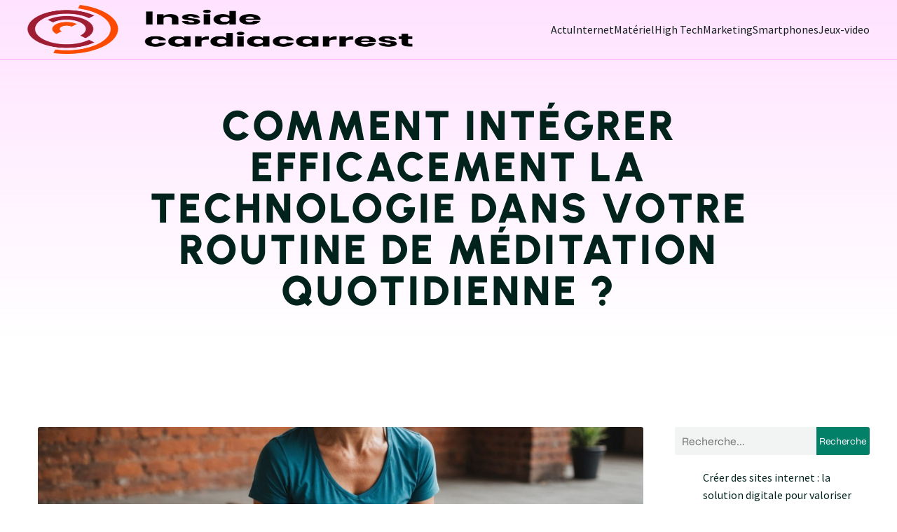

--- FILE ---
content_type: text/html; charset=UTF-8
request_url: https://www.insidecardiacarrest.com/209/comment-integrer-efficacement-la-technologie-dans-votre-routine-de-meditation-quotidienne/
body_size: 28319
content:
<!DOCTYPE html>
<html lang="fr-FR" id="kubio">
<head>
	<meta charset="UTF-8" />
	<meta name="viewport" content="width=device-width, initial-scale=1" />
<meta name='robots' content='index, follow, max-image-preview:large, max-snippet:-1, max-video-preview:-1' />

	<!-- This site is optimized with the Yoast SEO plugin v26.8 - https://yoast.com/product/yoast-seo-wordpress/ -->
	<title>Comment intégrer efficacement la technologie dans votre routine de méditation quotidienne ? - Insidecardiacarrest</title>
<link data-rocket-preload as="style" data-wpr-hosted-gf-parameters="family=Open%20Sans%3A300%2C300italic%2C400%2C400italic%2C600%2C600italic%2C700%2C700italic%2C800%2C800italic%7CMulish%3A300%2C400%2C500%2C600%2C700%7CRoboto%3A100%2C100italic%2C300%2C300italic%2C400%2C400italic%2C500%2C500italic%2C600%2C700%2C700italic%2C900%2C900italic%7CCarter%20One%3A400%7CPoppins%3A300%2C400%2C500%2C600%2C700%2C900%7CSyne%3A400%2C400italic%2C600%2C700%2C700italic%7CSyncopate%3A700%7CSource%20Sans%20Pro%3A400%2C400italic%2C600%2C700%2C700italic%7CUrbanist%3A400%2C400italic%2C500%2C600%2C700%2C700italic%2C900&display=swap" href="https://www.insidecardiacarrest.com/wp-content/cache/fonts/1/google-fonts/css/d/4/8/f3729d3f0f0406633e5d6df54476e.css" rel="preload">
<link data-wpr-hosted-gf-parameters="family=Open%20Sans%3A300%2C300italic%2C400%2C400italic%2C600%2C600italic%2C700%2C700italic%2C800%2C800italic%7CMulish%3A300%2C400%2C500%2C600%2C700%7CRoboto%3A100%2C100italic%2C300%2C300italic%2C400%2C400italic%2C500%2C500italic%2C600%2C700%2C700italic%2C900%2C900italic%7CCarter%20One%3A400%7CPoppins%3A300%2C400%2C500%2C600%2C700%2C900%7CSyne%3A400%2C400italic%2C600%2C700%2C700italic%7CSyncopate%3A700%7CSource%20Sans%20Pro%3A400%2C400italic%2C600%2C700%2C700italic%7CUrbanist%3A400%2C400italic%2C500%2C600%2C700%2C700italic%2C900&display=swap" href="https://www.insidecardiacarrest.com/wp-content/cache/fonts/1/google-fonts/css/d/4/8/f3729d3f0f0406633e5d6df54476e.css" media="print" onload="this.media=&#039;all&#039;" rel="stylesheet">
<noscript data-wpr-hosted-gf-parameters=""><link rel="stylesheet" href="https://fonts.googleapis.com/css?family=Open%20Sans%3A300%2C300italic%2C400%2C400italic%2C600%2C600italic%2C700%2C700italic%2C800%2C800italic%7CMulish%3A300%2C400%2C500%2C600%2C700%7CRoboto%3A100%2C100italic%2C300%2C300italic%2C400%2C400italic%2C500%2C500italic%2C600%2C700%2C700italic%2C900%2C900italic%7CCarter%20One%3A400%7CPoppins%3A300%2C400%2C500%2C600%2C700%2C900%7CSyne%3A400%2C400italic%2C600%2C700%2C700italic%7CSyncopate%3A700%7CSource%20Sans%20Pro%3A400%2C400italic%2C600%2C700%2C700italic%7CUrbanist%3A400%2C400italic%2C500%2C600%2C700%2C700italic%2C900&#038;display=swap"></noscript>
	<link rel="canonical" href="https://www.insidecardiacarrest.com/209/comment-integrer-efficacement-la-technologie-dans-votre-routine-de-meditation-quotidienne/" />
	<meta property="og:locale" content="fr_FR" />
	<meta property="og:type" content="article" />
	<meta property="og:title" content="Comment intégrer efficacement la technologie dans votre routine de méditation quotidienne ? - Insidecardiacarrest" />
	<meta property="og:description" content="Dans notre monde actuel ultra-connecté, on peut parfois se sentir submergé par l&rsquo;incessante vague d&rsquo;informations. Le stress, l&rsquo;anxiété et une concentration fluctuante sont souvent les maux qui en découlent. Heureusement, il existe des techniques pour aider à contrôler ces problèmes et à reprendre le contrôle de vos pensées. La méditation en fait partie. Cette pratique [&hellip;]" />
	<meta property="og:url" content="https://www.insidecardiacarrest.com/209/comment-integrer-efficacement-la-technologie-dans-votre-routine-de-meditation-quotidienne/" />
	<meta property="og:site_name" content="Insidecardiacarrest" />
	<meta property="article:published_time" content="2024-02-18T13:01:08+00:00" />
	<meta property="og:image" content="https://www.insidecardiacarrest.com/wp-content/uploads/2024/11/how-to-effectively-integrate-technology-into-your-daily-meditation-routine.jpeg" />
	<meta property="og:image:width" content="2016" />
	<meta property="og:image:height" content="1152" />
	<meta property="og:image:type" content="image/jpeg" />
	<meta name="author" content="élise" />
	<meta name="twitter:card" content="summary_large_image" />
	<meta name="twitter:label1" content="Écrit par" />
	<meta name="twitter:data1" content="élise" />
	<meta name="twitter:label2" content="Durée de lecture estimée" />
	<meta name="twitter:data2" content="8 minutes" />
	<script type="application/ld+json" class="yoast-schema-graph">{"@context":"https://schema.org","@graph":[{"@type":"Article","@id":"https://www.insidecardiacarrest.com/209/comment-integrer-efficacement-la-technologie-dans-votre-routine-de-meditation-quotidienne/#article","isPartOf":{"@id":"https://www.insidecardiacarrest.com/209/comment-integrer-efficacement-la-technologie-dans-votre-routine-de-meditation-quotidienne/"},"author":{"name":"élise","@id":"https://www.insidecardiacarrest.com/#/schema/person/07d7c2ee190e08c9ef05935ec9281c61"},"headline":"Comment intégrer efficacement la technologie dans votre routine de méditation quotidienne ?","datePublished":"2024-02-18T13:01:08+00:00","mainEntityOfPage":{"@id":"https://www.insidecardiacarrest.com/209/comment-integrer-efficacement-la-technologie-dans-votre-routine-de-meditation-quotidienne/"},"wordCount":1531,"publisher":{"@id":"https://www.insidecardiacarrest.com/#organization"},"image":{"@id":"https://www.insidecardiacarrest.com/209/comment-integrer-efficacement-la-technologie-dans-votre-routine-de-meditation-quotidienne/#primaryimage"},"thumbnailUrl":"https://www.insidecardiacarrest.com/wp-content/uploads/2024/11/how-to-effectively-integrate-technology-into-your-daily-meditation-routine.jpeg","articleSection":["High Tech"],"inLanguage":"fr-FR"},{"@type":"WebPage","@id":"https://www.insidecardiacarrest.com/209/comment-integrer-efficacement-la-technologie-dans-votre-routine-de-meditation-quotidienne/","url":"https://www.insidecardiacarrest.com/209/comment-integrer-efficacement-la-technologie-dans-votre-routine-de-meditation-quotidienne/","name":"Comment intégrer efficacement la technologie dans votre routine de méditation quotidienne ? - Insidecardiacarrest","isPartOf":{"@id":"https://www.insidecardiacarrest.com/#website"},"primaryImageOfPage":{"@id":"https://www.insidecardiacarrest.com/209/comment-integrer-efficacement-la-technologie-dans-votre-routine-de-meditation-quotidienne/#primaryimage"},"image":{"@id":"https://www.insidecardiacarrest.com/209/comment-integrer-efficacement-la-technologie-dans-votre-routine-de-meditation-quotidienne/#primaryimage"},"thumbnailUrl":"https://www.insidecardiacarrest.com/wp-content/uploads/2024/11/how-to-effectively-integrate-technology-into-your-daily-meditation-routine.jpeg","datePublished":"2024-02-18T13:01:08+00:00","breadcrumb":{"@id":"https://www.insidecardiacarrest.com/209/comment-integrer-efficacement-la-technologie-dans-votre-routine-de-meditation-quotidienne/#breadcrumb"},"inLanguage":"fr-FR","potentialAction":[{"@type":"ReadAction","target":["https://www.insidecardiacarrest.com/209/comment-integrer-efficacement-la-technologie-dans-votre-routine-de-meditation-quotidienne/"]}]},{"@type":"ImageObject","inLanguage":"fr-FR","@id":"https://www.insidecardiacarrest.com/209/comment-integrer-efficacement-la-technologie-dans-votre-routine-de-meditation-quotidienne/#primaryimage","url":"https://www.insidecardiacarrest.com/wp-content/uploads/2024/11/how-to-effectively-integrate-technology-into-your-daily-meditation-routine.jpeg","contentUrl":"https://www.insidecardiacarrest.com/wp-content/uploads/2024/11/how-to-effectively-integrate-technology-into-your-daily-meditation-routine.jpeg","width":2016,"height":1152},{"@type":"BreadcrumbList","@id":"https://www.insidecardiacarrest.com/209/comment-integrer-efficacement-la-technologie-dans-votre-routine-de-meditation-quotidienne/#breadcrumb","itemListElement":[{"@type":"ListItem","position":1,"name":"Accueil","item":"https://www.insidecardiacarrest.com/"},{"@type":"ListItem","position":2,"name":"Comment intégrer efficacement la technologie dans votre routine de méditation quotidienne ?"}]},{"@type":"WebSite","@id":"https://www.insidecardiacarrest.com/#website","url":"https://www.insidecardiacarrest.com/","name":"Insidecardiacarrest","description":"L&#039;information sur la technologie","publisher":{"@id":"https://www.insidecardiacarrest.com/#organization"},"potentialAction":[{"@type":"SearchAction","target":{"@type":"EntryPoint","urlTemplate":"https://www.insidecardiacarrest.com/?s={search_term_string}"},"query-input":{"@type":"PropertyValueSpecification","valueRequired":true,"valueName":"search_term_string"}}],"inLanguage":"fr-FR"},{"@type":"Organization","@id":"https://www.insidecardiacarrest.com/#organization","name":"Insidecardiacarrest","url":"https://www.insidecardiacarrest.com/","logo":{"@type":"ImageObject","inLanguage":"fr-FR","@id":"https://www.insidecardiacarrest.com/#/schema/logo/image/","url":"https://www.insidecardiacarrest.com/wp-content/uploads/2022/11/cardiacarrest.png","contentUrl":"https://www.insidecardiacarrest.com/wp-content/uploads/2022/11/cardiacarrest.png","width":550,"height":144,"caption":"Insidecardiacarrest"},"image":{"@id":"https://www.insidecardiacarrest.com/#/schema/logo/image/"}},{"@type":"Person","@id":"https://www.insidecardiacarrest.com/#/schema/person/07d7c2ee190e08c9ef05935ec9281c61","name":"élise","sameAs":["https://insidecardiacarrest.com"]}]}</script>
	<!-- / Yoast SEO plugin. -->


<title>Comment intégrer efficacement la technologie dans votre routine de méditation quotidienne ? - Insidecardiacarrest</title>
<link rel='dns-prefetch' href='//fonts.googleapis.com' />
<link href='https://fonts.gstatic.com' crossorigin rel='preconnect' />
<link rel="alternate" type="application/rss+xml" title="Insidecardiacarrest &raquo; Flux" href="https://www.insidecardiacarrest.com/feed/" />
<link rel="alternate" type="application/rss+xml" title="Insidecardiacarrest &raquo; Flux des commentaires" href="https://www.insidecardiacarrest.com/comments/feed/" />
<link rel="alternate" title="oEmbed (JSON)" type="application/json+oembed" href="https://www.insidecardiacarrest.com/wp-json/oembed/1.0/embed?url=https%3A%2F%2Fwww.insidecardiacarrest.com%2F209%2Fcomment-integrer-efficacement-la-technologie-dans-votre-routine-de-meditation-quotidienne%2F" />
<link rel="alternate" title="oEmbed (XML)" type="text/xml+oembed" href="https://www.insidecardiacarrest.com/wp-json/oembed/1.0/embed?url=https%3A%2F%2Fwww.insidecardiacarrest.com%2F209%2Fcomment-integrer-efficacement-la-technologie-dans-votre-routine-de-meditation-quotidienne%2F&#038;format=xml" />
<style id='wp-img-auto-sizes-contain-inline-css' type='text/css'>
img:is([sizes=auto i],[sizes^="auto," i]){contain-intrinsic-size:3000px 1500px}
/*# sourceURL=wp-img-auto-sizes-contain-inline-css */
</style>
<link data-minify="1" rel='stylesheet' id='kubio-block-library-css' href='https://www.insidecardiacarrest.com/wp-content/cache/min/1/wp-content/plugins/kubio-pro/build/block-library/style.css?ver=1740664241' type='text/css' media='all' />
<style id='kubio-block-library-inline-css' type='text/css'>
.kubio-shape-circles{background-image:var(--wpr-bg-0492050f-40e1-4cac-a4d5-e6b51bba2175)}.kubio-shape-10degree-stripes{background-image:var(--wpr-bg-91467b0a-e2e8-426a-a12a-8b42b6dff391)}.kubio-shape-rounded-squares-blue{background-image:var(--wpr-bg-d7f27a60-474a-40da-a2f0-e728b8f160e4)}.kubio-shape-many-rounded-squares-blue{background-image:var(--wpr-bg-faf1d7b7-8571-4397-9f87-240b656593f8)}.kubio-shape-two-circles{background-image:var(--wpr-bg-25888fff-fe1b-43a7-9e7f-a103ddd039cc)}.kubio-shape-circles-2{background-image:var(--wpr-bg-df225398-8ad8-4ae7-9b11-c2ccdd2e23a7)}.kubio-shape-circles-3{background-image:var(--wpr-bg-9009746f-b862-44d5-9b4c-0c4c43465953)}.kubio-shape-circles-gradient{background-image:var(--wpr-bg-4134e758-c972-4a50-b463-dadc39252a2a)}.kubio-shape-circles-white-gradient{background-image:var(--wpr-bg-20e21e92-74b2-44a5-886a-19ac94de1f46)}.kubio-shape-waves{background-image:var(--wpr-bg-372ea68f-7fce-41ed-a273-f658655ea846)}.kubio-shape-waves-inverted{background-image:var(--wpr-bg-0d2e709e-5288-42be-92bc-0f47f96bb117)}.kubio-shape-dots{background-image:var(--wpr-bg-6aed6a31-7616-4499-930b-b8cd45a3535c)}.kubio-shape-left-tilted-lines{background-image:var(--wpr-bg-90fdf34a-25a8-4701-bc72-9bb76f87ce9f)}.kubio-shape-right-tilted-lines{background-image:var(--wpr-bg-aa7b84a3-21e3-4206-a7da-0e5fe58177eb)}.kubio-shape-right-tilted-strips{background-image:var(--wpr-bg-f2f6b3b9-b61e-44e2-98d5-0251d9ac4bc9)}.kubio-shape-doodle{background-image:var(--wpr-bg-eebcbd8b-1c98-4a86-8934-457d36b9f572)}.kubio-shape-falling-stars{background-image:var(--wpr-bg-147e0496-7012-40a3-912d-05da367ddce3)}.kubio-shape-grain{background-image:var(--wpr-bg-9d041289-6865-49e0-97fd-3b2ef76395c9)}.kubio-shape-poly1{background-image:var(--wpr-bg-e302b8be-72ac-4220-a19e-03922360f25a)}.kubio-shape-poly2{background-image:var(--wpr-bg-6b59720f-292f-4413-a6a7-302d3cef9c79)}.kubio-shape-wavy-lines{background-image:var(--wpr-bg-ccdaaff6-b46e-48d7-9426-1ad63d0f7eac)}

:root { --kubio-color-1:3,129,104;--kubio-color-2:121,1,121;--kubio-color-3:147,91,1;--kubio-color-4:2,121,14;--kubio-color-5:255,245,255;--kubio-color-6:1,35,28;--kubio-color-1-variant-1:4,213,172;--kubio-color-1-variant-2:88,128,121;--kubio-color-1-variant-3:45,128,112;--kubio-color-1-variant-4:3,129,104;--kubio-color-1-variant-5:1,43,35;--kubio-color-2-variant-1:205,1,205;--kubio-color-2-variant-2:120,81,120;--kubio-color-2-variant-3:120,41,120;--kubio-color-2-variant-4:121,1,121;--kubio-color-2-variant-5:35,0,35;--kubio-color-3-variant-1:146,128,98;--kubio-color-3-variant-2:231,143,1;--kubio-color-3-variant-3:146,109,50;--kubio-color-3-variant-4:147,91,1;--kubio-color-3-variant-5:61,38,0;--kubio-color-4-variant-1:3,205,23;--kubio-color-4-variant-2:82,120,86;--kubio-color-4-variant-3:42,120,50;--kubio-color-4-variant-4:2,121,14;--kubio-color-4-variant-5:1,35,4;--kubio-color-5-variant-1:255,245,255;--kubio-color-5-variant-2:255,160,255;--kubio-color-5-variant-3:169,163,169;--kubio-color-5-variant-4:255,75,255;--kubio-color-5-variant-5:84,81,84;--kubio-color-6-variant-1:5,204,163;--kubio-color-6-variant-2:3,119,95;--kubio-color-6-variant-3:24,34,32;--kubio-color-6-variant-4:12,34,30;--kubio-color-6-variant-5:1,35,28 } .has-kubio-color-1-color{color:rgb(var(--kubio-color-1))} .has-kubio-color-1-background-color{background-color:rgb(var(--kubio-color-1))} [data-kubio] .has-kubio-color-1-color{color:rgb(var(--kubio-color-1))} [data-kubio] .has-kubio-color-1-background-color{background-color:rgb(var(--kubio-color-1))} .has-kubio-color-2-color{color:rgb(var(--kubio-color-2))} .has-kubio-color-2-background-color{background-color:rgb(var(--kubio-color-2))} [data-kubio] .has-kubio-color-2-color{color:rgb(var(--kubio-color-2))} [data-kubio] .has-kubio-color-2-background-color{background-color:rgb(var(--kubio-color-2))} .has-kubio-color-3-color{color:rgb(var(--kubio-color-3))} .has-kubio-color-3-background-color{background-color:rgb(var(--kubio-color-3))} [data-kubio] .has-kubio-color-3-color{color:rgb(var(--kubio-color-3))} [data-kubio] .has-kubio-color-3-background-color{background-color:rgb(var(--kubio-color-3))} .has-kubio-color-4-color{color:rgb(var(--kubio-color-4))} .has-kubio-color-4-background-color{background-color:rgb(var(--kubio-color-4))} [data-kubio] .has-kubio-color-4-color{color:rgb(var(--kubio-color-4))} [data-kubio] .has-kubio-color-4-background-color{background-color:rgb(var(--kubio-color-4))} .has-kubio-color-5-color{color:rgb(var(--kubio-color-5))} .has-kubio-color-5-background-color{background-color:rgb(var(--kubio-color-5))} [data-kubio] .has-kubio-color-5-color{color:rgb(var(--kubio-color-5))} [data-kubio] .has-kubio-color-5-background-color{background-color:rgb(var(--kubio-color-5))} .has-kubio-color-6-color{color:rgb(var(--kubio-color-6))} .has-kubio-color-6-background-color{background-color:rgb(var(--kubio-color-6))} [data-kubio] .has-kubio-color-6-color{color:rgb(var(--kubio-color-6))} [data-kubio] .has-kubio-color-6-background-color{background-color:rgb(var(--kubio-color-6))}



#kubio .style-RwajvHt3uxo-outer .wp-block-kubio-navigation-section__nav{animation-duration:0.5s;padding-top:0px;padding-bottom:0px;background-color:rgba(var(--kubio-color-6),0);border-bottom-color:rgba(var(--kubio-color-5-variant-2),1);border-bottom-width:1px;border-bottom-style:solid;}#kubio .style-RwajvHt3uxo-outer .h-navigation_sticky.wp-block-kubio-navigation-section__nav{padding-top:10px;padding-bottom:10px;background-color:#ffffff;box-shadow:0px 0px 10px 0px rgba(23, 25, 39, 0.1) ;}#kubio .style-hLEitzVrG89-inner{text-align:left;height:auto;min-height:unset;}#kubio .style-hLEitzVrG89-container{height:auto;min-height:unset;}#kubio .style-U1Q4c-p97I0-container{gap:10px;--kubio-gap-fallback:10px;text-decoration:none;}#kubio .style-U1Q4c-p97I0-container .kubio-logo-image{max-height:70px;}#kubio .style-U1Q4c-p97I0-image{max-height:70px;}#kubio .style-U1Q4c-p97I0-text{font-weight:600;font-size:24px;letter-spacing:0px;text-transform:none;color:rgba(var(--kubio-color-6),1);}#kubio .style-2UciH9fhynl-inner{text-align:center;}#kubio .style-2UciH9fhynl-container{height:auto;min-height:unset;}#kubio .style-_w-cl6CDux2-container{height:50px;}#kubio .style-YCuppG31IIi-inner{text-align:right;height:auto;min-height:unset;}#kubio .style-YCuppG31IIi-container{height:auto;min-height:unset;}#kubio .style-E59TKOUnwAY-outer.bordered-active-item > .kubio-menu > ul > li::before,#kubio .style-E59TKOUnwAY-outer.bordered-active-item > .kubio-menu > ul > li::after{background-color:rgba(var(--kubio-color-6),1);height:3px;}#kubio .style-E59TKOUnwAY-outer.solid-active-item > .kubio-menu > ul > li::before,#kubio .style-E59TKOUnwAY-outer.solid-active-item > .kubio-menu > ul > li::after{background-color:white;border-top-left-radius:0%;border-top-right-radius:0%;border-bottom-left-radius:0%;border-bottom-right-radius:0%;}#kubio .style-E59TKOUnwAY-outer > .kubio-menu > ul{justify-content:flex-end;gap:30px;--kubio-gap-fallback:30px;}#kubio .style-E59TKOUnwAY-outer > .kubio-menu  > ul > li > a{font-weight:400;font-size:16px;line-height:1.5em;letter-spacing:0px;text-decoration:none;text-transform:none;color:rgba(var(--kubio-color-6-variant-3),1);padding-top:30px;padding-bottom:30px;padding-left:0px;padding-right:0px;}#kubio .style-E59TKOUnwAY-outer > .kubio-menu  > ul > li > a:hover,#kubio .style-E59TKOUnwAY-outer > .kubio-menu > ul > li > a.hover{color:rgba(var(--kubio-color-6),1);}#kubio .style-E59TKOUnwAY-outer > .kubio-menu > ul > li.current-menu-item > a,#kubio .style-E59TKOUnwAY-outer > .kubio-menu > ul > li.current_page_item > a{color:rgba(var(--kubio-color-6),1);}#kubio .style-E59TKOUnwAY-outer > .kubio-menu  > ul > li > a > svg{padding-left:5px;padding-right:5px;}#kubio .style-E59TKOUnwAY-outer > .kubio-menu  li > ul{background-color:#ffffff;margin-left:5px;margin-right:5px;box-shadow:0px 0px 5px 2px rgba(0, 0, 0, 0.04) ;}#kubio .style-E59TKOUnwAY-outer > .kubio-menu  li > ul > li> a{font-size:14px;text-decoration:none;color:rgba(var(--kubio-color-6),1);padding-top:10px;padding-bottom:10px;padding-left:20px;padding-right:20px;border-bottom-color:rgba(128,128,128,.2);border-bottom-width:1px;border-bottom-style:solid;background-color:rgb(255, 255, 255);}#kubio .style-E59TKOUnwAY-outer > .kubio-menu  li > ul > li > a:hover,#kubio .style-E59TKOUnwAY-outer > .kubio-menu  li > ul > li > a.hover{color:rgba(var(--kubio-color-5),1);background-color:rgba(var(--kubio-color-1),1);}#kubio .style-E59TKOUnwAY-outer > .kubio-menu li > ul > li.current-menu-item > a,#kubio .style-E59TKOUnwAY-outer > .kubio-menu  li > ul > li.current_page_item > a{color:rgba(var(--kubio-color-5),1);background-color:rgba(var(--kubio-color-1),1);}#kubio .style-E59TKOUnwAY-outer > .kubio-menu > ul > li > ul{margin-top:10px;}#kubio .style-E59TKOUnwAY-outer > .kubio-menu > ul > li > ul:before{height:10px;width:100%;}#kubio .h-navigation_sticky .style-E59TKOUnwAY-outer > .kubio-menu  > ul > li > a{color:rgba(var(--kubio-color-6),1);}#kubio .style-nILNxXLUS_s-icon{border-top-color:black;border-top-width:0px;border-top-style:none;border-right-color:black;border-right-width:0px;border-right-style:none;border-bottom-color:black;border-bottom-width:0px;border-bottom-style:none;border-left-color:black;border-left-width:0px;border-left-style:none;border-top-left-radius:100%;border-top-right-radius:100%;border-bottom-left-radius:100%;border-bottom-right-radius:100%;fill:rgba(var(--kubio-color-5-variant-3),1);padding-top:5px;padding-bottom:5px;padding-left:5px;padding-right:5px;width:24px;height:24px;min-width:24px;min-height:24px;background-color:rgba(0, 0, 0, 0);}#kubio .style-nILNxXLUS_s-icon:hover{fill:rgba(var(--kubio-color-6),1);}.style-nILNxXLUS_s-offscreen{width:300px !important;background-color:rgba(var(--kubio-color-6),1);}.style-nILNxXLUS_s-offscreenOverlay{background-color:rgba(0,0,0,0.5);}#kubio .style-jLlnR7vd5nd-inner{height:auto;min-height:unset;text-align:center;}#kubio .style-jLlnR7vd5nd-container{height:auto;min-height:unset;}#kubio .h-navigation_sticky .style-jLlnR7vd5nd-inner{text-align:left;}#kubio .style-fp5Vwc_U1A8-container{gap:10px;--kubio-gap-fallback:10px;text-decoration:none;}#kubio .style-fp5Vwc_U1A8-container .kubio-logo-image{max-height:70px;}#kubio .style-fp5Vwc_U1A8-image{max-height:70px;}#kubio .style-fp5Vwc_U1A8-text{font-size:20px;color:rgba(var(--kubio-color-5),1);}#kubio .style-k0c1mx3u79d-outer > .kubio-menu > ul{--kubio-accordion-menu-offset:10px;}#kubio .style-k0c1mx3u79d-outer > .kubio-menu  > ul > li > a{font-size:14px;text-decoration:none;color:rgba(var(--kubio-color-5),1);border-top-color:#808080;border-right-color:#808080;border-bottom-color:rgba(var(--kubio-color-5),0.2);border-bottom-width:1px;border-bottom-style:solid;border-left-color:#808080;padding-top:12px;padding-bottom:12px;padding-left:40px;}#kubio .style-k0c1mx3u79d-outer > .kubio-menu  > ul > li > a:hover,#kubio .style-k0c1mx3u79d-outer > .kubio-menu > ul > li > a.hover{background-color:rgba(var(--kubio-color-1),1);}#kubio .style-k0c1mx3u79d-outer > .kubio-menu > ul > li.current-menu-item > a,#kubio .style-k0c1mx3u79d-outer > .kubio-menu > ul > li.current_page_item > a{background-color:rgba(var(--kubio-color-1),1);}#kubio .style-k0c1mx3u79d-outer > .kubio-menu  > ul > li > a > svg{padding-left:20px;padding-right:20px;}#kubio .style-k0c1mx3u79d-outer > .kubio-menu  li > ul > li> a{color:rgba(var(--kubio-color-5),1);border-top-color:#808080;border-right-color:#808080;border-bottom-color:rgba(var(--kubio-color-5),0.2);border-bottom-width:1px;border-bottom-style:solid;border-left-color:#808080;padding-top:12px;padding-bottom:12px;padding-left:40px;font-size:14px;text-decoration:none;}#kubio .style-k0c1mx3u79d-outer > .kubio-menu  li > ul > li > a:hover,#kubio .style-k0c1mx3u79d-outer > .kubio-menu  li > ul > li > a.hover{background-color:rgba(var(--kubio-color-1),0.8);}#kubio .style-k0c1mx3u79d-outer > .kubio-menu li > ul > li.current-menu-item > a,#kubio .style-k0c1mx3u79d-outer > .kubio-menu  li > ul > li.current_page_item > a{background-color:rgba(var(--kubio-color-1),0.8);}#kubio .style-k0c1mx3u79d-outer > .kubio-menu  li > ul > li > a > svg{padding-left:20px;padding-right:20px;}#kubio .style-XE0K_iJLyOP-inner{text-align:center;height:auto;min-height:unset;}#kubio .style-XE0K_iJLyOP-container{height:auto;min-height:unset;}#kubio .style-kf6v5qJoift-outer p{color:rgba(var(--kubio-color-5),0.4);}#kubio .style-8-AEnX0ayOf-outer{background-color:unset;background-image:none;padding-top:50px;padding-bottom:50px;height:auto;min-height:unset;}#kubio .style-8-AEnX0ayOf-outer h1,#kubio .style-8-AEnX0ayOf-outer h1[data-kubio]{color:rgba(var(--kubio-color-5),1);}#kubio .style-8-AEnX0ayOf-outer h2,#kubio .style-8-AEnX0ayOf-outer h2[data-kubio]{color:rgba(var(--kubio-color-5),1);}#kubio .style-8-AEnX0ayOf-outer h3,#kubio .style-8-AEnX0ayOf-outer h3[data-kubio]{color:rgba(var(--kubio-color-5),1);}#kubio .style-8-AEnX0ayOf-outer h4,#kubio .style-8-AEnX0ayOf-outer h4[data-kubio]{color:rgba(var(--kubio-color-5),1);}#kubio .style-8-AEnX0ayOf-outer h5,#kubio .style-8-AEnX0ayOf-outer h5[data-kubio]{color:rgba(var(--kubio-color-5),1);}#kubio .style-8-AEnX0ayOf-outer h6,#kubio .style-8-AEnX0ayOf-outer h6[data-kubio]{color:rgba(var(--kubio-color-5),1);}#kubio .style-8-AEnX0ayOf-outer,#kubio .style-8-AEnX0ayOf-outer [data-kubio]:not(h1):not(h2):not(h3):not(h4):not(h5):not(h6),#kubio .style-8-AEnX0ayOf-outer p,#kubio .style-8-AEnX0ayOf-outer p[data-kubio]{color:rgba(var(--kubio-color-5),1);}#kubio .style-2DcFbyjsOJ1-inner{text-align:center;height:auto;min-height:unset;border-top-left-radius:9px;border-top-right-radius:9px;border-bottom-left-radius:9px;border-bottom-right-radius:9px;}#kubio .style-2DcFbyjsOJ1-container{height:auto;min-height:unset;}#kubio p.wp-block.style-dDpLTjuOhIF-container,#kubio h1.wp-block.style-dDpLTjuOhIF-container,#kubio h2.wp-block.style-dDpLTjuOhIF-container,#kubio h3.wp-block.style-dDpLTjuOhIF-container,#kubio h4.wp-block.style-dDpLTjuOhIF-container,#kubio h5.wp-block.style-dDpLTjuOhIF-container,#kubio h6.wp-block.style-dDpLTjuOhIF-container{color:rgba(var(--kubio-color-6),1);}#kubio .style-single-kxeqsSpdy-n-inner{text-align:center;}#kubio .style-single-kxeqsSpdy-n-container{height:auto;min-height:unset;}#kubio .style-single-rlYTEhTMib-container{background-color:rgba(var(--kubio-color-4),1);border-top-left-radius:3px;border-top-right-radius:3px;border-bottom-left-radius:3px;border-bottom-right-radius:3px;text-align:center;height:300px;}#kubio .style-single-rlYTEhTMib-image{object-position:center center;object-fit:cover;}#kubio .style-KGesgqe_P-metaDataContainer{justify-content:flex-start;}#kubio .style-KGesgqe_P-metaDataContainer a{font-family:Syne,Helvetica, Arial, Sans-Serif, serif;font-weight:400;font-size:12px;letter-spacing:1px;color:rgba(var(--kubio-color-6),0.5);}#kubio .style-KGesgqe_P-metaDataContainer a:hover{color:rgba(var(--kubio-color-1),1);}#kubio .style-KGesgqe_P-metaDataContainer .metadata-prefix{font-family:Syne,Helvetica, Arial, Sans-Serif, serif;font-weight:400;font-size:12px;letter-spacing:1px;}#kubio .style-KGesgqe_P-metaDataContainer .metadata-suffix{font-family:Syne,Helvetica, Arial, Sans-Serif, serif;font-weight:400;font-size:12px;letter-spacing:1px;}#kubio .style-KGesgqe_P-metaDataContainer .h-svg-icon{width:20px;height:20px;margin-right:5px;}#kubio .style-KGesgqe_P-metaDataContainer .metadata-separator{padding-left:5px;padding-right:5px;}#kubio .style-single-3VGwAjm9cX-inner{text-align:left;}#kubio .style-single-3VGwAjm9cX-container{height:auto;min-height:unset;}#kubio .style-wETEbWZUNc-inner{background-color:rgba(var(--kubio-color-1-variant-1),0.2);border-top-left-radius:3px;border-top-right-radius:3px;border-bottom-left-radius:3px;border-bottom-right-radius:3px;text-align:center;}#kubio .style-wETEbWZUNc-container{height:auto;min-height:unset;}#kubio p.wp-block.wp-block-kubio-text__text.style-single-1pwRcGAnh-text{font-family:Syne,Helvetica, Arial, Sans-Serif, serif;font-weight:400;font-size:14px;letter-spacing:1px;text-transform:uppercase;}#kubio .style-up5pQ_Cww-container{text-align:center;}#kubio .style-up5pQ_Cww-container a{margin-left:2px;margin-right:2px;font-family:Syne,Helvetica, Arial, Sans-Serif, serif;font-weight:400;font-size:12px;}#kubio .style-up5pQ_Cww-container .separator{font-family:Syne,Helvetica, Arial, Sans-Serif, serif;font-weight:400;font-size:12px;}#kubio .style-single-3ndM77FkZV-inner{text-align:left;}#kubio .style-single-3ndM77FkZV-container{text-align:left;height:auto;min-height:unset;}#kubio .style-single-ELgmeRXRD--outer a.style-single-ELgmeRXRD--link{font-weight:600;font-size:12px;line-height:1;letter-spacing:1px;text-decoration:none;color:rgba(var(--kubio-color-5),1);padding-top:12px;padding-bottom:12px;padding-left:24px;padding-right:24px;border-top-width:0px;border-top-style:none;border-right-width:0px;border-right-style:none;border-bottom-width:0px;border-bottom-style:none;border-left-width:0px;border-left-style:none;border-top-left-radius:3px;border-top-right-radius:3px;border-bottom-left-radius:3px;border-bottom-right-radius:3px;background-color:rgba(var(--kubio-color-1),1);justify-content:center;}#kubio .style-single-ELgmeRXRD--outer a.style-single-ELgmeRXRD--link:hover{background-color:rgba(var(--kubio-color-6),1);}#kubio a.style-single-ELgmeRXRD--link .style-single-ELgmeRXRD--icon{margin-left:0px;margin-right:10px;width:12px;height:12px;min-width:12px;min-height:12px;}#kubio .style-single-mMPMCQqWfs-inner{text-align:right;padding-left:15px;}#kubio .style-single-mMPMCQqWfs-container{text-align:right;height:auto;min-height:unset;}#kubio .style-single-ACSe8L2gsX-outer a.style-single-ACSe8L2gsX-link{font-weight:600;font-size:12px;line-height:1;letter-spacing:1px;text-decoration:none;color:rgba(var(--kubio-color-5),1);padding-top:12px;padding-bottom:12px;padding-left:24px;padding-right:24px;border-top-width:0px;border-top-style:none;border-right-width:0px;border-right-style:none;border-bottom-width:0px;border-bottom-style:none;border-left-width:0px;border-left-style:none;border-top-left-radius:3px;border-top-right-radius:3px;border-bottom-left-radius:3px;border-bottom-right-radius:3px;background-color:rgba(var(--kubio-color-1),1);justify-content:center;}#kubio .style-single-ACSe8L2gsX-outer a.style-single-ACSe8L2gsX-link:hover{background-color:rgba(var(--kubio-color-6),1);}#kubio a.style-single-ACSe8L2gsX-link .style-single-ACSe8L2gsX-icon{margin-left:10px;margin-right:0px;width:12px;height:12px;min-width:12px;min-height:12px;}#kubio .style-single-f5wDJx69T0o-inner{text-align:center;}#kubio .style-single-f5wDJx69T0o-container{height:auto;min-height:unset;}#kubio .style-theme-HE2LPNtfKX-inner{text-align:left;border-top-left-radius:3px;border-top-right-radius:3px;border-bottom-left-radius:3px;border-bottom-right-radius:3px;}#kubio .style-theme-HE2LPNtfKX-container{height:auto;min-height:unset;}#kubio .style-theme-ciaK61IeR-input{border-top-left-radius:3px;border-top-right-radius:0px;border-bottom-left-radius:3px;border-bottom-right-radius:0px;background-color:rgba(var(--kubio-color-6),0.05);font-family:Syne,Helvetica, Arial, Sans-Serif, serif;font-weight:400;}#kubio .style-theme-ciaK61IeR-button{border-top-width:0px;border-top-style:none;border-right-width:0px;border-right-style:none;border-bottom-width:0px;border-bottom-style:none;border-left-width:0px;border-left-style:none;border-top-left-radius:0px;border-top-right-radius:3px;border-bottom-left-radius:0px;border-bottom-right-radius:3px;background-color:rgba(var(--kubio-color-1),1);font-family:Syne,Helvetica, Arial, Sans-Serif, serif;font-weight:400;font-size:14px;letter-spacing:0px;text-transform:none;color:rgba(var(--kubio-color-5),1);width:80px;}#kubio .style-theme-ciaK61IeR-button:hover{background-color:rgba(var(--kubio-color-6),1);}#kubio .style-theme-ciaK61IeR-icon{fill:rgba(var(--kubio-color-5),1);width:20px;height:20px;min-width:20px;min-height:20px;}#kubio .style-5NiIQUz5F-widget-box a{color:rgba(var(--kubio-color-6),1);}#kubio .style-vP0mYzy99sE-outer{padding-top:0px;padding-bottom:0px;background-color:rgba(var(--kubio-color-5),1);}#kubio .style-vP0mYzy99sE-outer a,#kubio .style-vP0mYzy99sE-outer a[data-kubio]{color:rgba(var(--kubio-color-1),1);}#kubio .style-vP0mYzy99sE-outer a:hover,#kubio .style-vP0mYzy99sE-outer a[data-kubio]:hover{color:rgba(var(--kubio-color-1-variant-2),1);}#kubio .style-nJpox2eRXHV-inner{text-align:center;}#kubio .style-nJpox2eRXHV-container{text-align:center;height:auto;min-height:unset;}#kubio .style-QQSASLxDab-outer.bordered-active-item > .kubio-menu > ul > li::before,#kubio .style-QQSASLxDab-outer.bordered-active-item > .kubio-menu > ul > li::after{background-color:rgba(var(--kubio-color-1),1);height:3px;}#kubio .style-QQSASLxDab-outer.solid-active-item > .kubio-menu > ul > li::before,#kubio .style-QQSASLxDab-outer.solid-active-item > .kubio-menu > ul > li::after{background-color:white;border-top-left-radius:0%;border-top-right-radius:0%;border-bottom-left-radius:0%;border-bottom-right-radius:0%;}#kubio .style-QQSASLxDab-outer > .kubio-menu > ul{justify-content:flex-start;gap:40px;--kubio-gap-fallback:40px;}#kubio .style-QQSASLxDab-outer > .kubio-menu  > ul > li > a{font-weight:400;font-size:14px;line-height:1.5em;letter-spacing:0px;text-decoration:none;text-transform:none;color:black;padding-top:10px;padding-bottom:10px;padding-left:0px;padding-right:0px;}#kubio .style-QQSASLxDab-outer > .kubio-menu  > ul > li > a > svg{padding-left:5px;padding-right:5px;}#kubio .style-QQSASLxDab-outer > .kubio-menu  li > ul{background-color:#ffffff;margin-left:5px;margin-right:5px;box-shadow:0px 0px 5px 2px rgba(0, 0, 0, 0.04) ;}#kubio .style-QQSASLxDab-outer > .kubio-menu  li > ul > li> a{font-size:14px;text-decoration:none;color:rgba(var(--kubio-color-6-variant-3),1);padding-top:10px;padding-bottom:10px;padding-left:20px;padding-right:20px;border-bottom-color:rgba(128,128,128,.2);border-bottom-width:1px;border-bottom-style:solid;background-color:rgb(255, 255, 255);}#kubio .style-QQSASLxDab-outer > .kubio-menu  li > ul > li > a:hover,#kubio .style-QQSASLxDab-outer > .kubio-menu  li > ul > li > a.hover{color:rgb(255, 255, 255);background-color:rgba(var(--kubio-color-1),1);}#kubio .style-QQSASLxDab-outer > .kubio-menu li > ul > li.current-menu-item > a,#kubio .style-QQSASLxDab-outer > .kubio-menu  li > ul > li.current_page_item > a{color:rgb(255, 255, 255);background-color:rgba(var(--kubio-color-1),1);}#kubio .style-QQSASLxDab-outer > .kubio-menu > ul > li > ul{margin-top:0px;}#kubio .style-QQSASLxDab-outer > .kubio-menu > ul > li > ul:before{height:0px;width:100%;}#kubio .style-local-5-container{flex:0 0 auto;ms-flex:0 0 auto;width:auto;max-width:100%;}#kubio .style-local-7-container{flex:1 1 0;ms-flex:1 1 0%;max-width:100%;}#kubio .style-local-9-container{flex:0 0 auto;ms-flex:0 0 auto;width:auto;max-width:100%;}#kubio .style-local-15-container{width:100%;flex:0 0 auto;-ms-flex:0 0 auto;}#kubio .style-local-20-container{width:100%;flex:0 0 auto;-ms-flex:0 0 auto;}#kubio .style-local-24-container{width:80%;flex:0 0 auto;-ms-flex:0 0 auto;}#kubio .style-local-28-container{width:75%;flex:0 0 auto;-ms-flex:0 0 auto;}#kubio .style-local-32-container{width:100%;flex:0 0 auto;-ms-flex:0 0 auto;}#kubio .style-local-34-container{width:100%;flex:0 0 auto;-ms-flex:0 0 auto;}#kubio .style-local-38-container{flex:1 1 0;ms-flex:1 1 0%;max-width:100%;}#kubio .style-local-40-container{flex:1 1 0;ms-flex:1 1 0%;max-width:100%;}#kubio .style-local-42-container{width:25%;flex:0 0 auto;-ms-flex:0 0 auto;}#kubio .style-local-45-container{width:100%;flex:0 0 auto;-ms-flex:0 0 auto;}#kubio .style-local-50-container{flex:0 0 auto;-ms-flex:0 0 auto;}#kubio .style-local-52-container{flex:0 0 auto;-ms-flex:0 0 auto;}body .style-single-3VGwAjm9cX-container > * > .h-y-container > *:not(:last-child){margin-bottom:0px;}.h-y-container > *:not(:last-child),.h-x-container-inner > *{margin-bottom:20px;}.h-x-container-inner,.h-column__content > .h-x-container > *:last-child,.h-y-container > .kubio-block-inserter{margin-bottom:-20px;}.h-x-container-inner{margin-left:-10px;margin-right:-10px;}.h-x-container-inner > *{padding-left:10px;padding-right:10px;}[data-kubio] a:not([class*=wp-block-button]),.with-kubio-global-style a:not([class*=wp-block-button]),a:not([class*=wp-block-button])[data-kubio],.wp-block-woocommerce-mini-cart-contents a:not([class*=wp-block-button]){font-family:Source Sans Pro,Helvetica, Arial, Sans-Serif, serif;font-weight:400;font-size:1em;line-height:1.5;text-decoration:none;color:#0000ff;}[data-kubio] a:not([class*=wp-block-button]):hover,.with-kubio-global-style a:not([class*=wp-block-button]):hover,a:not([class*=wp-block-button])[data-kubio]:hover,.wp-block-woocommerce-mini-cart-contents a:not([class*=wp-block-button]):hover{color:#0000ff;}[data-kubio] h1,.with-kubio-global-style h1,h1[data-kubio],.wp-block-woocommerce-mini-cart-contents h1{font-family:Urbanist,Helvetica, Arial, Sans-Serif, serif;font-weight:900;font-size:3.7em;line-height:1;letter-spacing:3px;text-transform:uppercase;color:rgba(var(--kubio-color-6),1);}[data-kubio] h2,.with-kubio-global-style h2,h2[data-kubio],.wp-block-woocommerce-mini-cart-contents h2{font-family:Urbanist,Helvetica, Arial, Sans-Serif, serif;font-weight:600;font-size:2.625em;line-height:1.143;text-transform:none;color:rgba(var(--kubio-color-6),1);}[data-kubio] h3,.with-kubio-global-style h3,h3[data-kubio],.wp-block-woocommerce-mini-cart-contents h3{font-family:Urbanist,Helvetica, Arial, Sans-Serif, serif;font-weight:500;font-size:2.25em;line-height:1.25;text-transform:none;color:rgba(var(--kubio-color-6),1);}[data-kubio] h4,.with-kubio-global-style h4,h4[data-kubio],.wp-block-woocommerce-mini-cart-contents h4{font-family:Urbanist,Helvetica, Arial, Sans-Serif, serif;font-weight:600;font-size:1.25em;line-height:1.6;text-transform:none;color:rgba(var(--kubio-color-6),1);}[data-kubio] h5,.with-kubio-global-style h5,h5[data-kubio],.wp-block-woocommerce-mini-cart-contents h5{font-family:Urbanist,Helvetica, Arial, Sans-Serif, serif;font-weight:600;font-size:1.125em;line-height:1.55;text-transform:none;color:#000000;}[data-kubio] h6,.with-kubio-global-style h6,h6[data-kubio],.wp-block-woocommerce-mini-cart-contents h6{font-family:Urbanist,Helvetica, Arial, Sans-Serif, serif;font-weight:700;font-size:0.8em;line-height:1.6;letter-spacing:1px;text-transform:uppercase;color:rgba(var(--kubio-color-6),1);}[data-kubio],.with-kubio-global-style,[data-kubio] p,.with-kubio-global-style p,p[data-kubio],.wp-block-woocommerce-mini-cart-contents{font-family:Urbanist,Helvetica, Arial, Sans-Serif, serif;font-weight:400;font-size:16px;line-height:1.6;text-transform:none;color:rgba(var(--kubio-color-5-variant-5),1);}[data-kubio] .h-lead,.with-kubio-global-style .h-lead,.h-lead[data-kubio]{font-family:Urbanist,Helvetica, Arial, Sans-Serif, serif;font-weight:400;font-size:1.1em;line-height:1.4;text-transform:none;color:rgba(var(--kubio-color-6-variant-3),1);}div.h-section-global-spacing{padding-top:100px;padding-bottom:100px;}.h-global-transition,.h-global-transition-all,.h-global-transition-all *{transition-duration:1s;}[data-kubio] input[type='color'],[data-kubio] input[type='date'],[data-kubio] input[type='datetime'],[data-kubio] input[type='datetime-local'],[data-kubio] input[type='email'],[data-kubio] input[type='month'],[data-kubio] input[type='number'],[data-kubio] input[type='password'],[data-kubio] input[type='search'],[data-kubio] input[type='tel'],[data-kubio] input[type='text'],[data-kubio] input[type='url'],[data-kubio] input[type='week'],[data-kubio] input[type='time'],[data-kubio] input:not([type]),[data-kubio] textarea,[data-kubio] select{font-family:Syne,Helvetica, Arial, Sans-Serif, serif;font-weight:400;font-size:16px;line-height:1.6;text-transform:none;background-color:rgba(var(--kubio-color-5),1);border-top-color:rgba(var(--kubio-color-5-variant-2),1);border-top-width:1px;border-top-style:solid;border-right-color:rgba(var(--kubio-color-5-variant-2),1);border-right-width:1px;border-right-style:solid;border-bottom-color:rgba(var(--kubio-color-5-variant-2),1);border-bottom-width:1px;border-bottom-style:solid;border-left-color:rgba(var(--kubio-color-5-variant-2),1);border-left-width:1px;border-left-style:solid;border-top-left-radius:4px;border-top-right-radius:4px;border-bottom-left-radius:4px;border-bottom-right-radius:4px;padding-top:4px;padding-bottom:4px;padding-left:10px;padding-right:10px;margin-bottom:10px;}[data-kubio] input[type='color']:hover,[data-kubio] input[type='date']:hover,[data-kubio] input[type='datetime']:hover,[data-kubio] input[type='datetime-local']:hover,[data-kubio] input[type='email']:hover,[data-kubio] input[type='month']:hover,[data-kubio] input[type='number']:hover,[data-kubio] input[type='password']:hover,[data-kubio] input[type='search']:hover,[data-kubio] input[type='tel']:hover,[data-kubio] input[type='text']:hover,[data-kubio] input[type='url']:hover,[data-kubio] input[type='week']:hover,[data-kubio] input[type='time']:hover,[data-kubio] input:not([type]):hover,[data-kubio] textarea:hover,[data-kubio] select:hover{color:rgba(var(--kubio-color-6),1);border-top-color:rgba(var(--kubio-color-6-variant-1),1);border-right-color:rgba(var(--kubio-color-6-variant-1),1);border-bottom-color:rgba(var(--kubio-color-6-variant-1),1);border-left-color:rgba(var(--kubio-color-6-variant-1),1);}[data-kubio] input[type='color']:focus,[data-kubio] input[type='date']:focus,[data-kubio] input[type='datetime']:focus,[data-kubio] input[type='datetime-local']:focus,[data-kubio] input[type='email']:focus,[data-kubio] input[type='month']:focus,[data-kubio] input[type='number']:focus,[data-kubio] input[type='password']:focus,[data-kubio] input[type='search']:focus,[data-kubio] input[type='tel']:focus,[data-kubio] input[type='text']:focus,[data-kubio] input[type='url']:focus,[data-kubio] input[type='week']:focus,[data-kubio] input[type='time']:focus,[data-kubio] input:not([type]):focus,[data-kubio] textarea:focus,[data-kubio] select:focus{color:rgba(var(--kubio-color-6),1);border-top-color:rgba(var(--kubio-color-1),1);border-right-color:rgba(var(--kubio-color-1),1);border-bottom-color:rgba(var(--kubio-color-1),1);border-left-color:rgba(var(--kubio-color-1),1);}[data-kubio] input[type='button'],[data-kubio] button{background-color:rgba(var(--kubio-color-1),1);border-top-color:rgba(var(--kubio-color-1),1);border-top-width:2px;border-top-style:solid;border-right-color:rgba(var(--kubio-color-1),1);border-right-width:2px;border-right-style:solid;border-bottom-color:rgba(var(--kubio-color-1),1);border-bottom-width:2px;border-bottom-style:solid;border-left-color:rgba(var(--kubio-color-1),1);border-left-width:2px;border-left-style:solid;border-top-left-radius:4px;border-top-right-radius:4px;border-bottom-left-radius:4px;border-bottom-right-radius:4px;font-family:Syne,Helvetica, Arial, Sans-Serif, serif;font-weight:400;color:rgba(var(--kubio-color-5),1);padding-top:8px;padding-bottom:8px;padding-left:25px;padding-right:24px;}[data-kubio] input[type='button']:hover,[data-kubio] button:hover{background-color:rgba(var(--kubio-color-1-variant-4),1);border-top-color:rgba(var(--kubio-color-1-variant-4),1);border-right-color:rgba(var(--kubio-color-1-variant-4),1);border-bottom-color:rgba(var(--kubio-color-1-variant-4),1);border-left-color:rgba(var(--kubio-color-1-variant-4),1);}[data-kubio] input[type='button']:disabled,[data-kubio] button:disabled,[data-kubio] input[type='button'][disabled],[data-kubio] button[disabled]{background-color:rgba(var(--kubio-color-5-variant-2),1);border-top-color:rgba(var(--kubio-color-5-variant-2),1);border-right-color:rgba(var(--kubio-color-5-variant-2),1);border-bottom-color:rgba(var(--kubio-color-5-variant-2),1);border-left-color:rgba(var(--kubio-color-5-variant-2),1);color:rgba(var(--kubio-color-5-variant-3),1);}[data-kubio] input[type='submit'],[data-kubio] button[type='submit']{border-top-color:rgba(var(--kubio-color-1),1);border-top-width:2px;border-top-style:solid;border-right-color:rgba(var(--kubio-color-1),1);border-right-width:2px;border-right-style:solid;border-bottom-color:rgba(var(--kubio-color-1),1);border-bottom-width:2px;border-bottom-style:solid;border-left-color:rgba(var(--kubio-color-1),1);border-left-width:2px;border-left-style:solid;border-top-left-radius:4px;border-top-right-radius:4px;border-bottom-left-radius:4px;border-bottom-right-radius:4px;font-family:Syne,Helvetica, Arial, Sans-Serif, serif;font-weight:400;color:rgba(var(--kubio-color-5),1);padding-top:8px;padding-bottom:8px;padding-left:25px;padding-right:24px;background-color:rgba(var(--kubio-color-1),1);}[data-kubio] input[type='submit']:hover,[data-kubio] button[type='submit']:hover{border-top-color:rgba(var(--kubio-color-1-variant-4),1);border-right-color:rgba(var(--kubio-color-1-variant-4),1);border-bottom-color:rgba(var(--kubio-color-1-variant-4),1);border-left-color:rgba(var(--kubio-color-1-variant-4),1);background-color:rgba(var(--kubio-color-1-variant-4),1);}[data-kubio] input[type='submit']:disabled,[data-kubio] input[type='submit'][disabled],[data-kubio] button[type='submit']:disabled,[data-kubio] button[type='submit'][disabled]{border-top-color:rgba(var(--kubio-color-5-variant-2),1);border-right-color:rgba(var(--kubio-color-5-variant-2),1);border-bottom-color:rgba(var(--kubio-color-5-variant-2),1);border-left-color:rgba(var(--kubio-color-5-variant-2),1);color:rgba(var(--kubio-color-5-variant-3),1);background-color:rgba(var(--kubio-color-5-variant-2),1);}[data-kubio] input[type='reset'],[data-kubio] button[type='reset']{background-color:rgba(var(--kubio-color-1-variant-1),1);border-top-color:rgba(var(--kubio-color-1-variant-1),1);border-top-width:2px;border-top-style:solid;border-right-color:rgba(var(--kubio-color-1-variant-1),1);border-right-width:2px;border-right-style:solid;border-bottom-color:rgba(var(--kubio-color-1-variant-1),1);border-bottom-width:2px;border-bottom-style:solid;border-left-color:rgba(var(--kubio-color-1-variant-1),1);border-left-width:2px;border-left-style:solid;border-top-left-radius:4px;border-top-right-radius:4px;border-bottom-left-radius:4px;border-bottom-right-radius:4px;font-family:Syne,Helvetica, Arial, Sans-Serif, serif;font-weight:400;color:rgba(var(--kubio-color-6-variant-2),1);padding-top:8px;padding-bottom:8px;padding-left:25px;padding-right:24px;}[data-kubio] input[type='reset']:hover,[data-kubio] button[type='reset']:hover{background-color:rgba(var(--kubio-color-1-variant-2),1);border-top-color:rgba(var(--kubio-color-1-variant-2),1);border-right-color:rgba(var(--kubio-color-1-variant-2),1);border-bottom-color:rgba(var(--kubio-color-1-variant-2),1);border-left-color:rgba(var(--kubio-color-1-variant-2),1);}[data-kubio] input[type='reset']:disabled,[data-kubio] input[type='reset'][disabled],[data-kubio] button[type='reset']:disabled,[data-kubio] button[type='reset'][disabled]{background-color:rgba(var(--kubio-color-5-variant-2),1);border-top-color:rgba(var(--kubio-color-5-variant-2),1);border-right-color:rgba(var(--kubio-color-5-variant-2),1);border-bottom-color:rgba(var(--kubio-color-5-variant-2),1);border-left-color:rgba(var(--kubio-color-5-variant-2),1);color:rgba(var(--kubio-color-5-variant-3),1);}#kubio  .woocommerce a.button,#kubio  .woocommerce button.button,#kubio  .woocommerce input.button,#kubio  .woocommerce #respond input#submit{border-top-color:rgba(var(--kubio-color-2),1);border-top-width:2px;border-top-style:solid;border-right-color:rgba(var(--kubio-color-2),1);border-right-width:2px;border-right-style:solid;border-bottom-color:rgba(var(--kubio-color-2),1);border-bottom-width:2px;border-bottom-style:solid;border-left-color:rgba(var(--kubio-color-2),1);border-left-width:2px;border-left-style:solid;border-top-left-radius:4px;border-top-right-radius:4px;border-bottom-left-radius:4px;border-bottom-right-radius:4px;background-color:rgba(var(--kubio-color-2),1);font-family:Open Sans,Helvetica, Arial, Sans-Serif, serif;font-weight:400;font-size:14px;line-height:1.2;text-transform:none;color:rgba(var(--kubio-color-5),1);}#kubio  .woocommerce a.button:hover,#kubio  .woocommerce button.button:hover,#kubio  .woocommerce input.button:hover,#kubio  .woocommerce #respond input#submit:hover{border-top-color:rgba(var(--kubio-color-2-variant-4),1);border-right-color:rgba(var(--kubio-color-2-variant-4),1);border-bottom-color:rgba(var(--kubio-color-2-variant-4),1);border-left-color:rgba(var(--kubio-color-2-variant-4),1);background-color:rgba(var(--kubio-color-2-variant-4),1);}#kubio  .woocommerce a.button:disabled,#kubio  .woocommerce a.button[disabled],#kubio  .woocommerce button.button:disabled,#kubio  .woocommerce button.button[disabled],#kubio  .woocommerce input.button:disabled,#kubio  .woocommerce input.button[disabled],#kubio  .woocommerce #respond input#submit:disabled,#kubio  .woocommerce #respond input#submit[disabled]{border-top-color:rgba(var(--kubio-color-5-variant-2),1);border-right-color:rgba(var(--kubio-color-5-variant-2),1);border-bottom-color:rgba(var(--kubio-color-5-variant-2),1);border-left-color:rgba(var(--kubio-color-5-variant-2),1);background-color:rgba(var(--kubio-color-5-variant-2),1);color:rgba(var(--kubio-color-5-variant-4),1);}#kubio  .woocommerce a.button.woocommerce-form-login__submit,#kubio  .woocommerce a.button.add_to_cart_button,#kubio  .woocommerce a.button.alt,#kubio  .woocommerce button.button.woocommerce-form-login__submit,#kubio  .woocommerce button.button.add_to_cart_button,#kubio  .woocommerce button.button.alt,#kubio  .woocommerce input.button.woocommerce-form-login__submit,#kubio  .woocommerce input.button.add_to_cart_button,#kubio  .woocommerce input.button.alt,#kubio  .woocommerce #respond input#submit.woocommerce-form-login__submit,#kubio  .woocommerce #respond input#submit.add_to_cart_button,#kubio  .woocommerce #respond input#submit.alt{background-color:rgba(var(--kubio-color-1),1);border-top-color:rgba(var(--kubio-color-1),1);border-top-width:2px;border-top-style:solid;border-right-color:rgba(var(--kubio-color-1),1);border-right-width:2px;border-right-style:solid;border-bottom-color:rgba(var(--kubio-color-1),1);border-bottom-width:2px;border-bottom-style:solid;border-left-color:rgba(var(--kubio-color-1),1);border-left-width:2px;border-left-style:solid;border-top-left-radius:4px;border-top-right-radius:4px;border-bottom-left-radius:4px;border-bottom-right-radius:4px;font-family:Open Sans,Helvetica, Arial, Sans-Serif, serif;font-weight:400;font-size:14px;line-height:1.2;text-transform:none;color:rgba(var(--kubio-color-5),1);box-shadow:0px 27px 15px -24px rgba(0,0,0,0.5) ;}#kubio  .woocommerce a.button.woocommerce-form-login__submit:hover,#kubio  .woocommerce a.button.add_to_cart_button:hover,#kubio  .woocommerce a.button.alt:hover,#kubio  .woocommerce button.button.woocommerce-form-login__submit:hover,#kubio  .woocommerce button.button.add_to_cart_button:hover,#kubio  .woocommerce button.button.alt:hover,#kubio  .woocommerce input.button.woocommerce-form-login__submit:hover,#kubio  .woocommerce input.button.add_to_cart_button:hover,#kubio  .woocommerce input.button.alt:hover,#kubio  .woocommerce #respond input#submit.woocommerce-form-login__submit:hover,#kubio  .woocommerce #respond input#submit.add_to_cart_button:hover,#kubio  .woocommerce #respond input#submit.alt:hover{background-color:rgba(var(--kubio-color-1-variant-4),1);border-top-color:rgba(var(--kubio-color-1-variant-4),1);border-right-color:rgba(var(--kubio-color-1-variant-4),1);border-bottom-color:rgba(var(--kubio-color-1-variant-4),1);border-left-color:rgba(var(--kubio-color-1-variant-4),1);}#kubio  .woocommerce a.button.woocommerce-form-login__submit:disabled,#kubio  .woocommerce a.button.woocommerce-form-login__submit[disabled],#kubio  .woocommerce a.button.add_to_cart_button:disabled,#kubio  .woocommerce a.button.add_to_cart_button[disabled],#kubio  .woocommerce a.button.alt:disabled,#kubio  .woocommerce a.button.alt[disabled],#kubio  .woocommerce button.button.woocommerce-form-login__submit:disabled,#kubio  .woocommerce button.button.woocommerce-form-login__submit[disabled],#kubio  .woocommerce button.button.add_to_cart_button:disabled,#kubio  .woocommerce button.button.add_to_cart_button[disabled],#kubio  .woocommerce button.button.alt:disabled,#kubio  .woocommerce button.button.alt[disabled],#kubio  .woocommerce input.button.woocommerce-form-login__submit:disabled,#kubio  .woocommerce input.button.woocommerce-form-login__submit[disabled],#kubio  .woocommerce input.button.add_to_cart_button:disabled,#kubio  .woocommerce input.button.add_to_cart_button[disabled],#kubio  .woocommerce input.button.alt:disabled,#kubio  .woocommerce input.button.alt[disabled],#kubio  .woocommerce #respond input#submit.woocommerce-form-login__submit:disabled,#kubio  .woocommerce #respond input#submit.woocommerce-form-login__submit[disabled],#kubio  .woocommerce #respond input#submit.add_to_cart_button:disabled,#kubio  .woocommerce #respond input#submit.add_to_cart_button[disabled],#kubio  .woocommerce #respond input#submit.alt:disabled,#kubio  .woocommerce #respond input#submit.alt[disabled]{background-color:rgba(var(--kubio-color-5-variant-2),1);border-top-color:rgba(var(--kubio-color-5-variant-2),1);border-right-color:rgba(var(--kubio-color-5-variant-2),1);border-bottom-color:rgba(var(--kubio-color-5-variant-2),1);border-left-color:rgba(var(--kubio-color-5-variant-2),1);color:rgba(var(--kubio-color-5-variant-4),1);}#kubio  .woocommerce-loop-product__link .onsale{background-color:rgba(var(--kubio-color-3-variant-2),1);color:rgba(var(--kubio-color-5),1);padding-top:5px;padding-bottom:5px;padding-left:10px;padding-right:10px;border-top-left-radius:10px;border-top-right-radius:10px;border-bottom-left-radius:10px;border-bottom-right-radius:10px;}@media (min-width: 768px) and (max-width: 1023px){#kubio .style-RwajvHt3uxo-outer .h-navigation_sticky.wp-block-kubio-navigation-section__nav{padding-top:0px;padding-bottom:0px;background-color:rgba(var(--kubio-color-6),0);}#kubio .h-navigation_sticky .style-E59TKOUnwAY-outer > .kubio-menu  > ul > li > a{color:rgba(var(--kubio-color-6-variant-3),1);}#kubio .h-navigation_sticky .style-E59TKOUnwAY-outer > .kubio-menu  > ul > li > a:hover,#kubio .h-navigation_sticky .style-E59TKOUnwAY-outer > .kubio-menu > ul > li > a.hover{color:rgba(var(--kubio-color-6),1);}#kubio .h-navigation_sticky .style-E59TKOUnwAY-outer > .kubio-menu > ul > li.current-menu-item > a,#kubio .h-navigation_sticky .style-E59TKOUnwAY-outer > .kubio-menu > ul > li.current_page_item > a{color:rgba(var(--kubio-color-6),1);}#kubio .h-navigation_sticky .style-jLlnR7vd5nd-inner{text-align:center;}#kubio .style-local-28-container{width:70%;}#kubio .style-local-42-container{width:30%;}div.h-section-global-spacing{padding-top:60px;padding-bottom:60px;}}@media (max-width: 767px){#kubio .style-RwajvHt3uxo-outer .wp-block-kubio-navigation-section__nav{padding-top:10px;padding-bottom:10px;}#kubio .style-RwajvHt3uxo-outer .h-navigation_sticky.wp-block-kubio-navigation-section__nav{padding-top:0px;padding-bottom:0px;background-color:rgba(var(--kubio-color-5),1);}#kubio .style-U1Q4c-p97I0-container{justify-content:flex-start;align-items:flex-start;}#kubio .h-navigation_sticky .style-E59TKOUnwAY-outer > .kubio-menu  > ul > li > a{color:rgba(var(--kubio-color-6-variant-3),1);}#kubio .h-navigation_sticky .style-E59TKOUnwAY-outer > .kubio-menu  > ul > li > a:hover,#kubio .h-navigation_sticky .style-E59TKOUnwAY-outer > .kubio-menu > ul > li > a.hover{color:rgba(var(--kubio-color-6),1);}#kubio .h-navigation_sticky .style-E59TKOUnwAY-outer > .kubio-menu > ul > li.current-menu-item > a,#kubio .h-navigation_sticky .style-E59TKOUnwAY-outer > .kubio-menu > ul > li.current_page_item > a{color:rgba(var(--kubio-color-6),1);}#kubio .style-nILNxXLUS_s-icon{border-top-left-radius:0px;border-top-right-radius:0px;border-bottom-left-radius:0px;border-bottom-right-radius:0px;}#kubio .style-8-AEnX0ayOf-outer{padding-top:30px;padding-bottom:30px;}#kubio .style-single-f5wDJx69T0o-inner{margin-top:30px;}#kubio .style-local-5-container{flex:1 1 0;ms-flex:1 1 0%;}#kubio .style-local-7-container{width:100%;flex:0 0 auto;-ms-flex:0 0 auto;}#kubio .style-local-24-container{width:100%;}#kubio .style-local-28-container{width:100%;}#kubio .style-local-38-container{width:50%;flex:0 0 auto;-ms-flex:0 0 auto;}#kubio .style-local-40-container{width:50%;flex:0 0 auto;-ms-flex:0 0 auto;}#kubio .style-local-42-container{width:100%;}#kubio .style-local-50-container{width:100%;}#kubio .style-local-52-container{width:100%;}[data-kubio] h1,.with-kubio-global-style h1,h1[data-kubio],.wp-block-woocommerce-mini-cart-contents h1{font-size:3em;}div.h-section-global-spacing{padding-top:30px;padding-bottom:30px;}}
/*# sourceURL=kubio-block-library-inline-css */
</style>
<style id='wp-block-post-content-inline-css' type='text/css'>
.wp-block-post-content{display:flow-root}
/*# sourceURL=https://www.insidecardiacarrest.com/wp-includes/blocks/post-content/style.min.css */
</style>
<style id='wp-block-latest-posts-inline-css' type='text/css'>
.wp-block-latest-posts{box-sizing:border-box}.wp-block-latest-posts.alignleft{margin-right:2em}.wp-block-latest-posts.alignright{margin-left:2em}.wp-block-latest-posts.wp-block-latest-posts__list{list-style:none}.wp-block-latest-posts.wp-block-latest-posts__list li{clear:both;overflow-wrap:break-word}.wp-block-latest-posts.is-grid{display:flex;flex-wrap:wrap}.wp-block-latest-posts.is-grid li{margin:0 1.25em 1.25em 0;width:100%}@media (min-width:600px){.wp-block-latest-posts.columns-2 li{width:calc(50% - .625em)}.wp-block-latest-posts.columns-2 li:nth-child(2n){margin-right:0}.wp-block-latest-posts.columns-3 li{width:calc(33.33333% - .83333em)}.wp-block-latest-posts.columns-3 li:nth-child(3n){margin-right:0}.wp-block-latest-posts.columns-4 li{width:calc(25% - .9375em)}.wp-block-latest-posts.columns-4 li:nth-child(4n){margin-right:0}.wp-block-latest-posts.columns-5 li{width:calc(20% - 1em)}.wp-block-latest-posts.columns-5 li:nth-child(5n){margin-right:0}.wp-block-latest-posts.columns-6 li{width:calc(16.66667% - 1.04167em)}.wp-block-latest-posts.columns-6 li:nth-child(6n){margin-right:0}}:root :where(.wp-block-latest-posts.is-grid){padding:0}:root :where(.wp-block-latest-posts.wp-block-latest-posts__list){padding-left:0}.wp-block-latest-posts__post-author,.wp-block-latest-posts__post-date{display:block;font-size:.8125em}.wp-block-latest-posts__post-excerpt,.wp-block-latest-posts__post-full-content{margin-bottom:1em;margin-top:.5em}.wp-block-latest-posts__featured-image a{display:inline-block}.wp-block-latest-posts__featured-image img{height:auto;max-width:100%;width:auto}.wp-block-latest-posts__featured-image.alignleft{float:left;margin-right:1em}.wp-block-latest-posts__featured-image.alignright{float:right;margin-left:1em}.wp-block-latest-posts__featured-image.aligncenter{margin-bottom:1em;text-align:center}
/*# sourceURL=https://www.insidecardiacarrest.com/wp-includes/blocks/latest-posts/style.min.css */
</style>
<style id='wp-emoji-styles-inline-css' type='text/css'>

	img.wp-smiley, img.emoji {
		display: inline !important;
		border: none !important;
		box-shadow: none !important;
		height: 1em !important;
		width: 1em !important;
		margin: 0 0.07em !important;
		vertical-align: -0.1em !important;
		background: none !important;
		padding: 0 !important;
	}
/*# sourceURL=wp-emoji-styles-inline-css */
</style>
<style id='wp-block-library-inline-css' type='text/css'>
:root{--wp-block-synced-color:#7a00df;--wp-block-synced-color--rgb:122,0,223;--wp-bound-block-color:var(--wp-block-synced-color);--wp-editor-canvas-background:#ddd;--wp-admin-theme-color:#007cba;--wp-admin-theme-color--rgb:0,124,186;--wp-admin-theme-color-darker-10:#006ba1;--wp-admin-theme-color-darker-10--rgb:0,107,160.5;--wp-admin-theme-color-darker-20:#005a87;--wp-admin-theme-color-darker-20--rgb:0,90,135;--wp-admin-border-width-focus:2px}@media (min-resolution:192dpi){:root{--wp-admin-border-width-focus:1.5px}}.wp-element-button{cursor:pointer}:root .has-very-light-gray-background-color{background-color:#eee}:root .has-very-dark-gray-background-color{background-color:#313131}:root .has-very-light-gray-color{color:#eee}:root .has-very-dark-gray-color{color:#313131}:root .has-vivid-green-cyan-to-vivid-cyan-blue-gradient-background{background:linear-gradient(135deg,#00d084,#0693e3)}:root .has-purple-crush-gradient-background{background:linear-gradient(135deg,#34e2e4,#4721fb 50%,#ab1dfe)}:root .has-hazy-dawn-gradient-background{background:linear-gradient(135deg,#faaca8,#dad0ec)}:root .has-subdued-olive-gradient-background{background:linear-gradient(135deg,#fafae1,#67a671)}:root .has-atomic-cream-gradient-background{background:linear-gradient(135deg,#fdd79a,#004a59)}:root .has-nightshade-gradient-background{background:linear-gradient(135deg,#330968,#31cdcf)}:root .has-midnight-gradient-background{background:linear-gradient(135deg,#020381,#2874fc)}:root{--wp--preset--font-size--normal:16px;--wp--preset--font-size--huge:42px}.has-regular-font-size{font-size:1em}.has-larger-font-size{font-size:2.625em}.has-normal-font-size{font-size:var(--wp--preset--font-size--normal)}.has-huge-font-size{font-size:var(--wp--preset--font-size--huge)}.has-text-align-center{text-align:center}.has-text-align-left{text-align:left}.has-text-align-right{text-align:right}.has-fit-text{white-space:nowrap!important}#end-resizable-editor-section{display:none}.aligncenter{clear:both}.items-justified-left{justify-content:flex-start}.items-justified-center{justify-content:center}.items-justified-right{justify-content:flex-end}.items-justified-space-between{justify-content:space-between}.screen-reader-text{border:0;clip-path:inset(50%);height:1px;margin:-1px;overflow:hidden;padding:0;position:absolute;width:1px;word-wrap:normal!important}.screen-reader-text:focus{background-color:#ddd;clip-path:none;color:#444;display:block;font-size:1em;height:auto;left:5px;line-height:normal;padding:15px 23px 14px;text-decoration:none;top:5px;width:auto;z-index:100000}html :where(.has-border-color){border-style:solid}html :where([style*=border-top-color]){border-top-style:solid}html :where([style*=border-right-color]){border-right-style:solid}html :where([style*=border-bottom-color]){border-bottom-style:solid}html :where([style*=border-left-color]){border-left-style:solid}html :where([style*=border-width]){border-style:solid}html :where([style*=border-top-width]){border-top-style:solid}html :where([style*=border-right-width]){border-right-style:solid}html :where([style*=border-bottom-width]){border-bottom-style:solid}html :where([style*=border-left-width]){border-left-style:solid}html :where(img[class*=wp-image-]){height:auto;max-width:100%}:where(figure){margin:0 0 1em}html :where(.is-position-sticky){--wp-admin--admin-bar--position-offset:var(--wp-admin--admin-bar--height,0px)}@media screen and (max-width:600px){html :where(.is-position-sticky){--wp-admin--admin-bar--position-offset:0px}}

/*# sourceURL=wp-block-library-inline-css */
</style><style id='global-styles-inline-css' type='text/css'>
:root{--wp--preset--aspect-ratio--square: 1;--wp--preset--aspect-ratio--4-3: 4/3;--wp--preset--aspect-ratio--3-4: 3/4;--wp--preset--aspect-ratio--3-2: 3/2;--wp--preset--aspect-ratio--2-3: 2/3;--wp--preset--aspect-ratio--16-9: 16/9;--wp--preset--aspect-ratio--9-16: 9/16;--wp--preset--color--black: #000000;--wp--preset--color--cyan-bluish-gray: #abb8c3;--wp--preset--color--white: #ffffff;--wp--preset--color--pale-pink: #f78da7;--wp--preset--color--vivid-red: #cf2e2e;--wp--preset--color--luminous-vivid-orange: #ff6900;--wp--preset--color--luminous-vivid-amber: #fcb900;--wp--preset--color--light-green-cyan: #7bdcb5;--wp--preset--color--vivid-green-cyan: #00d084;--wp--preset--color--pale-cyan-blue: #8ed1fc;--wp--preset--color--vivid-cyan-blue: #0693e3;--wp--preset--color--vivid-purple: #9b51e0;--wp--preset--color--kubio-color-1: rgba(var(--kubio-color-1), 1);--wp--preset--color--kubio-color-2: rgba(var(--kubio-color-2), 1);--wp--preset--color--kubio-color-3: rgba(var(--kubio-color-3), 1);--wp--preset--color--kubio-color-4: rgba(var(--kubio-color-4), 1);--wp--preset--color--kubio-color-5: rgba(var(--kubio-color-5), 1);--wp--preset--color--kubio-color-6: rgba(var(--kubio-color-6), 1);--wp--preset--color--kubio-color-5-variant-2: #F9F9F9;--wp--preset--gradient--vivid-cyan-blue-to-vivid-purple: linear-gradient(135deg,rgb(6,147,227) 0%,rgb(155,81,224) 100%);--wp--preset--gradient--light-green-cyan-to-vivid-green-cyan: linear-gradient(135deg,rgb(122,220,180) 0%,rgb(0,208,130) 100%);--wp--preset--gradient--luminous-vivid-amber-to-luminous-vivid-orange: linear-gradient(135deg,rgb(252,185,0) 0%,rgb(255,105,0) 100%);--wp--preset--gradient--luminous-vivid-orange-to-vivid-red: linear-gradient(135deg,rgb(255,105,0) 0%,rgb(207,46,46) 100%);--wp--preset--gradient--very-light-gray-to-cyan-bluish-gray: linear-gradient(135deg,rgb(238,238,238) 0%,rgb(169,184,195) 100%);--wp--preset--gradient--cool-to-warm-spectrum: linear-gradient(135deg,rgb(74,234,220) 0%,rgb(151,120,209) 20%,rgb(207,42,186) 40%,rgb(238,44,130) 60%,rgb(251,105,98) 80%,rgb(254,248,76) 100%);--wp--preset--gradient--blush-light-purple: linear-gradient(135deg,rgb(255,206,236) 0%,rgb(152,150,240) 100%);--wp--preset--gradient--blush-bordeaux: linear-gradient(135deg,rgb(254,205,165) 0%,rgb(254,45,45) 50%,rgb(107,0,62) 100%);--wp--preset--gradient--luminous-dusk: linear-gradient(135deg,rgb(255,203,112) 0%,rgb(199,81,192) 50%,rgb(65,88,208) 100%);--wp--preset--gradient--pale-ocean: linear-gradient(135deg,rgb(255,245,203) 0%,rgb(182,227,212) 50%,rgb(51,167,181) 100%);--wp--preset--gradient--electric-grass: linear-gradient(135deg,rgb(202,248,128) 0%,rgb(113,206,126) 100%);--wp--preset--gradient--midnight: linear-gradient(135deg,rgb(2,3,129) 0%,rgb(40,116,252) 100%);--wp--preset--font-size--small: 0.777em;--wp--preset--font-size--medium: 0.888em;--wp--preset--font-size--large: 2em;--wp--preset--font-size--x-large: 2.5em;--wp--preset--font-size--xx-large: 3em;--wp--preset--spacing--20: 0.44rem;--wp--preset--spacing--30: 0.67rem;--wp--preset--spacing--40: 1rem;--wp--preset--spacing--50: 1.5rem;--wp--preset--spacing--60: 2.25rem;--wp--preset--spacing--70: 3.38rem;--wp--preset--spacing--80: 5.06rem;--wp--preset--shadow--natural: 6px 6px 9px rgba(0, 0, 0, 0.2);--wp--preset--shadow--deep: 12px 12px 50px rgba(0, 0, 0, 0.4);--wp--preset--shadow--sharp: 6px 6px 0px rgba(0, 0, 0, 0.2);--wp--preset--shadow--outlined: 6px 6px 0px -3px rgb(255, 255, 255), 6px 6px rgb(0, 0, 0);--wp--preset--shadow--crisp: 6px 6px 0px rgb(0, 0, 0);--wp--preset--shadow--deep-2: 0px 0px 50px rgba(0, 0, 0, 0.2);}:root :where(.is-layout-flow) > :first-child{margin-block-start: 0;}:root :where(.is-layout-flow) > :last-child{margin-block-end: 0;}:root :where(.is-layout-flow) > *{margin-block-start: 24px;margin-block-end: 0;}:root :where(.is-layout-constrained) > :first-child{margin-block-start: 0;}:root :where(.is-layout-constrained) > :last-child{margin-block-end: 0;}:root :where(.is-layout-constrained) > *{margin-block-start: 24px;margin-block-end: 0;}:root :where(.is-layout-flex){gap: 24px;}:root :where(.is-layout-grid){gap: 24px;}body .is-layout-flex{display: flex;}.is-layout-flex{flex-wrap: wrap;align-items: center;}.is-layout-flex > :is(*, div){margin: 0;}body .is-layout-grid{display: grid;}.is-layout-grid > :is(*, div){margin: 0;}.has-black-color{color: var(--wp--preset--color--black) !important;}.has-cyan-bluish-gray-color{color: var(--wp--preset--color--cyan-bluish-gray) !important;}.has-white-color{color: var(--wp--preset--color--white) !important;}.has-pale-pink-color{color: var(--wp--preset--color--pale-pink) !important;}.has-vivid-red-color{color: var(--wp--preset--color--vivid-red) !important;}.has-luminous-vivid-orange-color{color: var(--wp--preset--color--luminous-vivid-orange) !important;}.has-luminous-vivid-amber-color{color: var(--wp--preset--color--luminous-vivid-amber) !important;}.has-light-green-cyan-color{color: var(--wp--preset--color--light-green-cyan) !important;}.has-vivid-green-cyan-color{color: var(--wp--preset--color--vivid-green-cyan) !important;}.has-pale-cyan-blue-color{color: var(--wp--preset--color--pale-cyan-blue) !important;}.has-vivid-cyan-blue-color{color: var(--wp--preset--color--vivid-cyan-blue) !important;}.has-vivid-purple-color{color: var(--wp--preset--color--vivid-purple) !important;}.has-kubio-color-1-color{color: var(--wp--preset--color--kubio-color-1) !important;}.has-kubio-color-2-color{color: var(--wp--preset--color--kubio-color-2) !important;}.has-kubio-color-3-color{color: var(--wp--preset--color--kubio-color-3) !important;}.has-kubio-color-4-color{color: var(--wp--preset--color--kubio-color-4) !important;}.has-kubio-color-5-color{color: var(--wp--preset--color--kubio-color-5) !important;}.has-kubio-color-6-color{color: var(--wp--preset--color--kubio-color-6) !important;}.has-kubio-color-5-variant-2-color{color: var(--wp--preset--color--kubio-color-5-variant-2) !important;}.has-black-background-color{background-color: var(--wp--preset--color--black) !important;}.has-cyan-bluish-gray-background-color{background-color: var(--wp--preset--color--cyan-bluish-gray) !important;}.has-white-background-color{background-color: var(--wp--preset--color--white) !important;}.has-pale-pink-background-color{background-color: var(--wp--preset--color--pale-pink) !important;}.has-vivid-red-background-color{background-color: var(--wp--preset--color--vivid-red) !important;}.has-luminous-vivid-orange-background-color{background-color: var(--wp--preset--color--luminous-vivid-orange) !important;}.has-luminous-vivid-amber-background-color{background-color: var(--wp--preset--color--luminous-vivid-amber) !important;}.has-light-green-cyan-background-color{background-color: var(--wp--preset--color--light-green-cyan) !important;}.has-vivid-green-cyan-background-color{background-color: var(--wp--preset--color--vivid-green-cyan) !important;}.has-pale-cyan-blue-background-color{background-color: var(--wp--preset--color--pale-cyan-blue) !important;}.has-vivid-cyan-blue-background-color{background-color: var(--wp--preset--color--vivid-cyan-blue) !important;}.has-vivid-purple-background-color{background-color: var(--wp--preset--color--vivid-purple) !important;}.has-kubio-color-1-background-color{background-color: var(--wp--preset--color--kubio-color-1) !important;}.has-kubio-color-2-background-color{background-color: var(--wp--preset--color--kubio-color-2) !important;}.has-kubio-color-3-background-color{background-color: var(--wp--preset--color--kubio-color-3) !important;}.has-kubio-color-4-background-color{background-color: var(--wp--preset--color--kubio-color-4) !important;}.has-kubio-color-5-background-color{background-color: var(--wp--preset--color--kubio-color-5) !important;}.has-kubio-color-6-background-color{background-color: var(--wp--preset--color--kubio-color-6) !important;}.has-kubio-color-5-variant-2-background-color{background-color: var(--wp--preset--color--kubio-color-5-variant-2) !important;}.has-black-border-color{border-color: var(--wp--preset--color--black) !important;}.has-cyan-bluish-gray-border-color{border-color: var(--wp--preset--color--cyan-bluish-gray) !important;}.has-white-border-color{border-color: var(--wp--preset--color--white) !important;}.has-pale-pink-border-color{border-color: var(--wp--preset--color--pale-pink) !important;}.has-vivid-red-border-color{border-color: var(--wp--preset--color--vivid-red) !important;}.has-luminous-vivid-orange-border-color{border-color: var(--wp--preset--color--luminous-vivid-orange) !important;}.has-luminous-vivid-amber-border-color{border-color: var(--wp--preset--color--luminous-vivid-amber) !important;}.has-light-green-cyan-border-color{border-color: var(--wp--preset--color--light-green-cyan) !important;}.has-vivid-green-cyan-border-color{border-color: var(--wp--preset--color--vivid-green-cyan) !important;}.has-pale-cyan-blue-border-color{border-color: var(--wp--preset--color--pale-cyan-blue) !important;}.has-vivid-cyan-blue-border-color{border-color: var(--wp--preset--color--vivid-cyan-blue) !important;}.has-vivid-purple-border-color{border-color: var(--wp--preset--color--vivid-purple) !important;}.has-kubio-color-1-border-color{border-color: var(--wp--preset--color--kubio-color-1) !important;}.has-kubio-color-2-border-color{border-color: var(--wp--preset--color--kubio-color-2) !important;}.has-kubio-color-3-border-color{border-color: var(--wp--preset--color--kubio-color-3) !important;}.has-kubio-color-4-border-color{border-color: var(--wp--preset--color--kubio-color-4) !important;}.has-kubio-color-5-border-color{border-color: var(--wp--preset--color--kubio-color-5) !important;}.has-kubio-color-6-border-color{border-color: var(--wp--preset--color--kubio-color-6) !important;}.has-kubio-color-5-variant-2-border-color{border-color: var(--wp--preset--color--kubio-color-5-variant-2) !important;}.has-vivid-cyan-blue-to-vivid-purple-gradient-background{background: var(--wp--preset--gradient--vivid-cyan-blue-to-vivid-purple) !important;}.has-light-green-cyan-to-vivid-green-cyan-gradient-background{background: var(--wp--preset--gradient--light-green-cyan-to-vivid-green-cyan) !important;}.has-luminous-vivid-amber-to-luminous-vivid-orange-gradient-background{background: var(--wp--preset--gradient--luminous-vivid-amber-to-luminous-vivid-orange) !important;}.has-luminous-vivid-orange-to-vivid-red-gradient-background{background: var(--wp--preset--gradient--luminous-vivid-orange-to-vivid-red) !important;}.has-very-light-gray-to-cyan-bluish-gray-gradient-background{background: var(--wp--preset--gradient--very-light-gray-to-cyan-bluish-gray) !important;}.has-cool-to-warm-spectrum-gradient-background{background: var(--wp--preset--gradient--cool-to-warm-spectrum) !important;}.has-blush-light-purple-gradient-background{background: var(--wp--preset--gradient--blush-light-purple) !important;}.has-blush-bordeaux-gradient-background{background: var(--wp--preset--gradient--blush-bordeaux) !important;}.has-luminous-dusk-gradient-background{background: var(--wp--preset--gradient--luminous-dusk) !important;}.has-pale-ocean-gradient-background{background: var(--wp--preset--gradient--pale-ocean) !important;}.has-electric-grass-gradient-background{background: var(--wp--preset--gradient--electric-grass) !important;}.has-midnight-gradient-background{background: var(--wp--preset--gradient--midnight) !important;}.has-small-font-size{font-size: var(--wp--preset--font-size--small) !important;}.has-medium-font-size{font-size: var(--wp--preset--font-size--medium) !important;}.has-large-font-size{font-size: var(--wp--preset--font-size--large) !important;}.has-x-large-font-size{font-size: var(--wp--preset--font-size--x-large) !important;}.has-xx-large-font-size{font-size: var(--wp--preset--font-size--xx-large) !important;}
/*# sourceURL=global-styles-inline-css */
</style>

<style id='classic-theme-styles-inline-css' type='text/css'>
/*! This file is auto-generated */
.wp-block-button__link{color:#fff;background-color:#32373c;border-radius:9999px;box-shadow:none;text-decoration:none;padding:calc(.667em + 2px) calc(1.333em + 2px);font-size:1.125em}.wp-block-file__button{background:#32373c;color:#fff;text-decoration:none}
/*# sourceURL=/wp-includes/css/classic-themes.min.css */
</style>
<style id='wp-block-template-skip-link-inline-css' type='text/css'>

		.skip-link.screen-reader-text {
			border: 0;
			clip-path: inset(50%);
			height: 1px;
			margin: -1px;
			overflow: hidden;
			padding: 0;
			position: absolute !important;
			width: 1px;
			word-wrap: normal !important;
		}

		.skip-link.screen-reader-text:focus {
			background-color: #eee;
			clip-path: none;
			color: #444;
			display: block;
			font-size: 1em;
			height: auto;
			left: 5px;
			line-height: normal;
			padding: 15px 23px 14px;
			text-decoration: none;
			top: 5px;
			width: auto;
			z-index: 100000;
		}
/*# sourceURL=wp-block-template-skip-link-inline-css */
</style>

<noscript></noscript><link data-minify="1" rel="preload" as="style" onload="this.onload=null;this.rel='stylesheet'" id='kubio-third-party-blocks-css' href='https://www.insidecardiacarrest.com/wp-content/cache/min/1/wp-content/plugins/kubio-pro/build/third-party-blocks/style.css?ver=1740664241' type='text/css' media='all' />
<noscript><link data-minify="1" rel='stylesheet' href='https://www.insidecardiacarrest.com/wp-content/cache/min/1/wp-content/plugins/kubio-pro/build/third-party-blocks/style.css?ver=1740664241' media='all'></noscript><link data-minify="1" rel='stylesheet' id='kubio-theme-css' href='https://www.insidecardiacarrest.com/wp-content/cache/min/1/wp-content/themes/kubio/resources/theme/fse-base-style.css?ver=1740664241' type='text/css' media='all' />
<style id='rocket-lazyload-inline-css' type='text/css'>
.rll-youtube-player{position:relative;padding-bottom:56.23%;height:0;overflow:hidden;max-width:100%;}.rll-youtube-player:focus-within{outline: 2px solid currentColor;outline-offset: 5px;}.rll-youtube-player iframe{position:absolute;top:0;left:0;width:100%;height:100%;z-index:100;background:0 0}.rll-youtube-player img{bottom:0;display:block;left:0;margin:auto;max-width:100%;width:100%;position:absolute;right:0;top:0;border:none;height:auto;-webkit-transition:.4s all;-moz-transition:.4s all;transition:.4s all}.rll-youtube-player img:hover{-webkit-filter:brightness(75%)}.rll-youtube-player .play{height:100%;width:100%;left:0;top:0;position:absolute;background:var(--wpr-bg-114163c3-f1ca-4ec9-b48c-5153634c939d) no-repeat center;background-color: transparent !important;cursor:pointer;border:none;}
/*# sourceURL=rocket-lazyload-inline-css */
</style>
<script type="text/javascript" src="https://www.insidecardiacarrest.com/wp-includes/js/jquery/jquery.min.js?ver=3.7.1" id="jquery-core-js"></script>
<script type="text/javascript" src="https://www.insidecardiacarrest.com/wp-includes/js/jquery/jquery-migrate.min.js?ver=3.4.1" id="jquery-migrate-js"></script>
<link rel="https://api.w.org/" href="https://www.insidecardiacarrest.com/wp-json/" /><link rel="alternate" title="JSON" type="application/json" href="https://www.insidecardiacarrest.com/wp-json/wp/v2/posts/209" /><link rel="EditURI" type="application/rsd+xml" title="RSD" href="https://www.insidecardiacarrest.com/xmlrpc.php?rsd" />
<meta name="generator" content="WordPress 6.9" />
<link rel='shortlink' href='https://www.insidecardiacarrest.com/?p=209' />
<meta name="format-detection" content="telephone=no"><meta name="robots" content="noarchive"><link rel="icon" href="https://www.insidecardiacarrest.com/wp-content/uploads/2022/11/cropped-cardiacarrest-32x32.png" sizes="32x32" />
<link rel="icon" href="https://www.insidecardiacarrest.com/wp-content/uploads/2022/11/cropped-cardiacarrest-192x192.png" sizes="192x192" />
<link rel="apple-touch-icon" href="https://www.insidecardiacarrest.com/wp-content/uploads/2022/11/cropped-cardiacarrest-180x180.png" />
<meta name="msapplication-TileImage" content="https://www.insidecardiacarrest.com/wp-content/uploads/2022/11/cropped-cardiacarrest-270x270.png" />
    <base target="_top">
    		<style data-kubio-theme-style="true">
		  		</style>
		<noscript><style id="rocket-lazyload-nojs-css">.rll-youtube-player, [data-lazy-src]{display:none !important;}</style></noscript><style id="wpr-lazyload-bg-container"></style><style id="wpr-lazyload-bg-exclusion"></style>
<noscript>
<style id="wpr-lazyload-bg-nostyle">.kubio-shape-circles{--wpr-bg-0492050f-40e1-4cac-a4d5-e6b51bba2175: url('https://www.insidecardiacarrest.com/wp-content/plugins/kubio-pro/lib/shapes/header-shapes/circles.png');}.kubio-shape-10degree-stripes{--wpr-bg-91467b0a-e2e8-426a-a12a-8b42b6dff391: url('https://www.insidecardiacarrest.com/wp-content/plugins/kubio-pro/lib/shapes/header-shapes/10degree-stripes.png');}.kubio-shape-rounded-squares-blue{--wpr-bg-d7f27a60-474a-40da-a2f0-e728b8f160e4: url('https://www.insidecardiacarrest.com/wp-content/plugins/kubio-pro/lib/shapes/header-shapes/rounded-squares-blue.png');}.kubio-shape-many-rounded-squares-blue{--wpr-bg-faf1d7b7-8571-4397-9f87-240b656593f8: url('https://www.insidecardiacarrest.com/wp-content/plugins/kubio-pro/lib/shapes/header-shapes/many-rounded-squares-blue.png');}.kubio-shape-two-circles{--wpr-bg-25888fff-fe1b-43a7-9e7f-a103ddd039cc: url('https://www.insidecardiacarrest.com/wp-content/plugins/kubio-pro/lib/shapes/header-shapes/two-circles.png');}.kubio-shape-circles-2{--wpr-bg-df225398-8ad8-4ae7-9b11-c2ccdd2e23a7: url('https://www.insidecardiacarrest.com/wp-content/plugins/kubio-pro/lib/shapes/header-shapes/circles-2.png');}.kubio-shape-circles-3{--wpr-bg-9009746f-b862-44d5-9b4c-0c4c43465953: url('https://www.insidecardiacarrest.com/wp-content/plugins/kubio-pro/lib/shapes/header-shapes/circles-3.png');}.kubio-shape-circles-gradient{--wpr-bg-4134e758-c972-4a50-b463-dadc39252a2a: url('https://www.insidecardiacarrest.com/wp-content/plugins/kubio-pro/lib/shapes/header-shapes/circles-gradient.png');}.kubio-shape-circles-white-gradient{--wpr-bg-20e21e92-74b2-44a5-886a-19ac94de1f46: url('https://www.insidecardiacarrest.com/wp-content/plugins/kubio-pro/lib/shapes/header-shapes/circles-white-gradient.png');}.kubio-shape-waves{--wpr-bg-372ea68f-7fce-41ed-a273-f658655ea846: url('https://www.insidecardiacarrest.com/wp-content/plugins/kubio-pro/lib/shapes/header-shapes/waves.png');}.kubio-shape-waves-inverted{--wpr-bg-0d2e709e-5288-42be-92bc-0f47f96bb117: url('https://www.insidecardiacarrest.com/wp-content/plugins/kubio-pro/lib/shapes/header-shapes/waves-inverted.png');}.kubio-shape-dots{--wpr-bg-6aed6a31-7616-4499-930b-b8cd45a3535c: url('https://www.insidecardiacarrest.com/wp-content/plugins/kubio-pro/lib/shapes/header-shapes/dots.png');}.kubio-shape-left-tilted-lines{--wpr-bg-90fdf34a-25a8-4701-bc72-9bb76f87ce9f: url('https://www.insidecardiacarrest.com/wp-content/plugins/kubio-pro/lib/shapes/header-shapes/left-tilted-lines.png');}.kubio-shape-right-tilted-lines{--wpr-bg-aa7b84a3-21e3-4206-a7da-0e5fe58177eb: url('https://www.insidecardiacarrest.com/wp-content/plugins/kubio-pro/lib/shapes/header-shapes/right-tilted-lines.png');}.kubio-shape-right-tilted-strips{--wpr-bg-f2f6b3b9-b61e-44e2-98d5-0251d9ac4bc9: url('https://www.insidecardiacarrest.com/wp-content/plugins/kubio-pro/lib/shapes/header-shapes/right-tilted-strips.png');}.kubio-shape-doodle{--wpr-bg-eebcbd8b-1c98-4a86-8934-457d36b9f572: url('https://www.insidecardiacarrest.com/wp-content/plugins/kubio-pro/lib/shapes/header-shapes/doodle.png');}.kubio-shape-falling-stars{--wpr-bg-147e0496-7012-40a3-912d-05da367ddce3: url('https://www.insidecardiacarrest.com/wp-content/plugins/kubio-pro/lib/shapes/header-shapes/falling-stars.png');}.kubio-shape-grain{--wpr-bg-9d041289-6865-49e0-97fd-3b2ef76395c9: url('https://www.insidecardiacarrest.com/wp-content/plugins/kubio-pro/lib/shapes/header-shapes/grain.png');}.kubio-shape-poly1{--wpr-bg-e302b8be-72ac-4220-a19e-03922360f25a: url('https://www.insidecardiacarrest.com/wp-content/plugins/kubio-pro/lib/shapes/header-shapes/poly1.png');}.kubio-shape-poly2{--wpr-bg-6b59720f-292f-4413-a6a7-302d3cef9c79: url('https://www.insidecardiacarrest.com/wp-content/plugins/kubio-pro/lib/shapes/header-shapes/poly2.png');}.kubio-shape-wavy-lines{--wpr-bg-ccdaaff6-b46e-48d7-9426-1ad63d0f7eac: url('https://www.insidecardiacarrest.com/wp-content/plugins/kubio-pro/lib/shapes/header-shapes/wavy-lines.png');}.rll-youtube-player .play{--wpr-bg-114163c3-f1ca-4ec9-b48c-5153634c939d: url('https://www.insidecardiacarrest.com/wp-content/plugins/wp-rocket/assets/img/youtube.png');}</style>
</noscript>
<script type="application/javascript">const rocket_pairs = [{"selector":".kubio-shape-circles","style":".kubio-shape-circles{--wpr-bg-0492050f-40e1-4cac-a4d5-e6b51bba2175: url('https:\/\/www.insidecardiacarrest.com\/wp-content\/plugins\/kubio-pro\/lib\/shapes\/header-shapes\/circles.png');}","hash":"0492050f-40e1-4cac-a4d5-e6b51bba2175","url":"https:\/\/www.insidecardiacarrest.com\/wp-content\/plugins\/kubio-pro\/lib\/shapes\/header-shapes\/circles.png"},{"selector":".kubio-shape-10degree-stripes","style":".kubio-shape-10degree-stripes{--wpr-bg-91467b0a-e2e8-426a-a12a-8b42b6dff391: url('https:\/\/www.insidecardiacarrest.com\/wp-content\/plugins\/kubio-pro\/lib\/shapes\/header-shapes\/10degree-stripes.png');}","hash":"91467b0a-e2e8-426a-a12a-8b42b6dff391","url":"https:\/\/www.insidecardiacarrest.com\/wp-content\/plugins\/kubio-pro\/lib\/shapes\/header-shapes\/10degree-stripes.png"},{"selector":".kubio-shape-rounded-squares-blue","style":".kubio-shape-rounded-squares-blue{--wpr-bg-d7f27a60-474a-40da-a2f0-e728b8f160e4: url('https:\/\/www.insidecardiacarrest.com\/wp-content\/plugins\/kubio-pro\/lib\/shapes\/header-shapes\/rounded-squares-blue.png');}","hash":"d7f27a60-474a-40da-a2f0-e728b8f160e4","url":"https:\/\/www.insidecardiacarrest.com\/wp-content\/plugins\/kubio-pro\/lib\/shapes\/header-shapes\/rounded-squares-blue.png"},{"selector":".kubio-shape-many-rounded-squares-blue","style":".kubio-shape-many-rounded-squares-blue{--wpr-bg-faf1d7b7-8571-4397-9f87-240b656593f8: url('https:\/\/www.insidecardiacarrest.com\/wp-content\/plugins\/kubio-pro\/lib\/shapes\/header-shapes\/many-rounded-squares-blue.png');}","hash":"faf1d7b7-8571-4397-9f87-240b656593f8","url":"https:\/\/www.insidecardiacarrest.com\/wp-content\/plugins\/kubio-pro\/lib\/shapes\/header-shapes\/many-rounded-squares-blue.png"},{"selector":".kubio-shape-two-circles","style":".kubio-shape-two-circles{--wpr-bg-25888fff-fe1b-43a7-9e7f-a103ddd039cc: url('https:\/\/www.insidecardiacarrest.com\/wp-content\/plugins\/kubio-pro\/lib\/shapes\/header-shapes\/two-circles.png');}","hash":"25888fff-fe1b-43a7-9e7f-a103ddd039cc","url":"https:\/\/www.insidecardiacarrest.com\/wp-content\/plugins\/kubio-pro\/lib\/shapes\/header-shapes\/two-circles.png"},{"selector":".kubio-shape-circles-2","style":".kubio-shape-circles-2{--wpr-bg-df225398-8ad8-4ae7-9b11-c2ccdd2e23a7: url('https:\/\/www.insidecardiacarrest.com\/wp-content\/plugins\/kubio-pro\/lib\/shapes\/header-shapes\/circles-2.png');}","hash":"df225398-8ad8-4ae7-9b11-c2ccdd2e23a7","url":"https:\/\/www.insidecardiacarrest.com\/wp-content\/plugins\/kubio-pro\/lib\/shapes\/header-shapes\/circles-2.png"},{"selector":".kubio-shape-circles-3","style":".kubio-shape-circles-3{--wpr-bg-9009746f-b862-44d5-9b4c-0c4c43465953: url('https:\/\/www.insidecardiacarrest.com\/wp-content\/plugins\/kubio-pro\/lib\/shapes\/header-shapes\/circles-3.png');}","hash":"9009746f-b862-44d5-9b4c-0c4c43465953","url":"https:\/\/www.insidecardiacarrest.com\/wp-content\/plugins\/kubio-pro\/lib\/shapes\/header-shapes\/circles-3.png"},{"selector":".kubio-shape-circles-gradient","style":".kubio-shape-circles-gradient{--wpr-bg-4134e758-c972-4a50-b463-dadc39252a2a: url('https:\/\/www.insidecardiacarrest.com\/wp-content\/plugins\/kubio-pro\/lib\/shapes\/header-shapes\/circles-gradient.png');}","hash":"4134e758-c972-4a50-b463-dadc39252a2a","url":"https:\/\/www.insidecardiacarrest.com\/wp-content\/plugins\/kubio-pro\/lib\/shapes\/header-shapes\/circles-gradient.png"},{"selector":".kubio-shape-circles-white-gradient","style":".kubio-shape-circles-white-gradient{--wpr-bg-20e21e92-74b2-44a5-886a-19ac94de1f46: url('https:\/\/www.insidecardiacarrest.com\/wp-content\/plugins\/kubio-pro\/lib\/shapes\/header-shapes\/circles-white-gradient.png');}","hash":"20e21e92-74b2-44a5-886a-19ac94de1f46","url":"https:\/\/www.insidecardiacarrest.com\/wp-content\/plugins\/kubio-pro\/lib\/shapes\/header-shapes\/circles-white-gradient.png"},{"selector":".kubio-shape-waves","style":".kubio-shape-waves{--wpr-bg-372ea68f-7fce-41ed-a273-f658655ea846: url('https:\/\/www.insidecardiacarrest.com\/wp-content\/plugins\/kubio-pro\/lib\/shapes\/header-shapes\/waves.png');}","hash":"372ea68f-7fce-41ed-a273-f658655ea846","url":"https:\/\/www.insidecardiacarrest.com\/wp-content\/plugins\/kubio-pro\/lib\/shapes\/header-shapes\/waves.png"},{"selector":".kubio-shape-waves-inverted","style":".kubio-shape-waves-inverted{--wpr-bg-0d2e709e-5288-42be-92bc-0f47f96bb117: url('https:\/\/www.insidecardiacarrest.com\/wp-content\/plugins\/kubio-pro\/lib\/shapes\/header-shapes\/waves-inverted.png');}","hash":"0d2e709e-5288-42be-92bc-0f47f96bb117","url":"https:\/\/www.insidecardiacarrest.com\/wp-content\/plugins\/kubio-pro\/lib\/shapes\/header-shapes\/waves-inverted.png"},{"selector":".kubio-shape-dots","style":".kubio-shape-dots{--wpr-bg-6aed6a31-7616-4499-930b-b8cd45a3535c: url('https:\/\/www.insidecardiacarrest.com\/wp-content\/plugins\/kubio-pro\/lib\/shapes\/header-shapes\/dots.png');}","hash":"6aed6a31-7616-4499-930b-b8cd45a3535c","url":"https:\/\/www.insidecardiacarrest.com\/wp-content\/plugins\/kubio-pro\/lib\/shapes\/header-shapes\/dots.png"},{"selector":".kubio-shape-left-tilted-lines","style":".kubio-shape-left-tilted-lines{--wpr-bg-90fdf34a-25a8-4701-bc72-9bb76f87ce9f: url('https:\/\/www.insidecardiacarrest.com\/wp-content\/plugins\/kubio-pro\/lib\/shapes\/header-shapes\/left-tilted-lines.png');}","hash":"90fdf34a-25a8-4701-bc72-9bb76f87ce9f","url":"https:\/\/www.insidecardiacarrest.com\/wp-content\/plugins\/kubio-pro\/lib\/shapes\/header-shapes\/left-tilted-lines.png"},{"selector":".kubio-shape-right-tilted-lines","style":".kubio-shape-right-tilted-lines{--wpr-bg-aa7b84a3-21e3-4206-a7da-0e5fe58177eb: url('https:\/\/www.insidecardiacarrest.com\/wp-content\/plugins\/kubio-pro\/lib\/shapes\/header-shapes\/right-tilted-lines.png');}","hash":"aa7b84a3-21e3-4206-a7da-0e5fe58177eb","url":"https:\/\/www.insidecardiacarrest.com\/wp-content\/plugins\/kubio-pro\/lib\/shapes\/header-shapes\/right-tilted-lines.png"},{"selector":".kubio-shape-right-tilted-strips","style":".kubio-shape-right-tilted-strips{--wpr-bg-f2f6b3b9-b61e-44e2-98d5-0251d9ac4bc9: url('https:\/\/www.insidecardiacarrest.com\/wp-content\/plugins\/kubio-pro\/lib\/shapes\/header-shapes\/right-tilted-strips.png');}","hash":"f2f6b3b9-b61e-44e2-98d5-0251d9ac4bc9","url":"https:\/\/www.insidecardiacarrest.com\/wp-content\/plugins\/kubio-pro\/lib\/shapes\/header-shapes\/right-tilted-strips.png"},{"selector":".kubio-shape-doodle","style":".kubio-shape-doodle{--wpr-bg-eebcbd8b-1c98-4a86-8934-457d36b9f572: url('https:\/\/www.insidecardiacarrest.com\/wp-content\/plugins\/kubio-pro\/lib\/shapes\/header-shapes\/doodle.png');}","hash":"eebcbd8b-1c98-4a86-8934-457d36b9f572","url":"https:\/\/www.insidecardiacarrest.com\/wp-content\/plugins\/kubio-pro\/lib\/shapes\/header-shapes\/doodle.png"},{"selector":".kubio-shape-falling-stars","style":".kubio-shape-falling-stars{--wpr-bg-147e0496-7012-40a3-912d-05da367ddce3: url('https:\/\/www.insidecardiacarrest.com\/wp-content\/plugins\/kubio-pro\/lib\/shapes\/header-shapes\/falling-stars.png');}","hash":"147e0496-7012-40a3-912d-05da367ddce3","url":"https:\/\/www.insidecardiacarrest.com\/wp-content\/plugins\/kubio-pro\/lib\/shapes\/header-shapes\/falling-stars.png"},{"selector":".kubio-shape-grain","style":".kubio-shape-grain{--wpr-bg-9d041289-6865-49e0-97fd-3b2ef76395c9: url('https:\/\/www.insidecardiacarrest.com\/wp-content\/plugins\/kubio-pro\/lib\/shapes\/header-shapes\/grain.png');}","hash":"9d041289-6865-49e0-97fd-3b2ef76395c9","url":"https:\/\/www.insidecardiacarrest.com\/wp-content\/plugins\/kubio-pro\/lib\/shapes\/header-shapes\/grain.png"},{"selector":".kubio-shape-poly1","style":".kubio-shape-poly1{--wpr-bg-e302b8be-72ac-4220-a19e-03922360f25a: url('https:\/\/www.insidecardiacarrest.com\/wp-content\/plugins\/kubio-pro\/lib\/shapes\/header-shapes\/poly1.png');}","hash":"e302b8be-72ac-4220-a19e-03922360f25a","url":"https:\/\/www.insidecardiacarrest.com\/wp-content\/plugins\/kubio-pro\/lib\/shapes\/header-shapes\/poly1.png"},{"selector":".kubio-shape-poly2","style":".kubio-shape-poly2{--wpr-bg-6b59720f-292f-4413-a6a7-302d3cef9c79: url('https:\/\/www.insidecardiacarrest.com\/wp-content\/plugins\/kubio-pro\/lib\/shapes\/header-shapes\/poly2.png');}","hash":"6b59720f-292f-4413-a6a7-302d3cef9c79","url":"https:\/\/www.insidecardiacarrest.com\/wp-content\/plugins\/kubio-pro\/lib\/shapes\/header-shapes\/poly2.png"},{"selector":".kubio-shape-wavy-lines","style":".kubio-shape-wavy-lines{--wpr-bg-ccdaaff6-b46e-48d7-9426-1ad63d0f7eac: url('https:\/\/www.insidecardiacarrest.com\/wp-content\/plugins\/kubio-pro\/lib\/shapes\/header-shapes\/wavy-lines.png');}","hash":"ccdaaff6-b46e-48d7-9426-1ad63d0f7eac","url":"https:\/\/www.insidecardiacarrest.com\/wp-content\/plugins\/kubio-pro\/lib\/shapes\/header-shapes\/wavy-lines.png"},{"selector":".rll-youtube-player .play","style":".rll-youtube-player .play{--wpr-bg-114163c3-f1ca-4ec9-b48c-5153634c939d: url('https:\/\/www.insidecardiacarrest.com\/wp-content\/plugins\/wp-rocket\/assets\/img\/youtube.png');}","hash":"114163c3-f1ca-4ec9-b48c-5153634c939d","url":"https:\/\/www.insidecardiacarrest.com\/wp-content\/plugins\/wp-rocket\/assets\/img\/youtube.png"}]; const rocket_excluded_pairs = [];</script><meta name="generator" content="WP Rocket 3.20.3" data-wpr-features="wpr_lazyload_css_bg_img wpr_minify_js wpr_lazyload_images wpr_lazyload_iframes wpr_image_dimensions wpr_minify_css wpr_preload_links wpr_host_fonts_locally" /></head>

<body class="wp-singular post-template-default single single-post postid-209 single-format-standard wp-custom-logo wp-theme-kubio">
	<div data-rocket-location-hash="9872b9919e39d9380335c9c7a42d9f9c" id="page-top" tabindex="-1"></div>
	
<div data-rocket-location-hash="f42ee90d4434716224ead664ed8d3e00" class="wp-site-blocks"><div data-rocket-location-hash="77b45e2cecc1d1edbde5a16a41d0ec09" class="wp-block wp-block-kubio-header  position-relative wp-block-kubio-header__container style-single-theme-Zam-Tq5W3-container" data-kubio="kubio/header"><div class="wp-block wp-block-kubio-navigation  position-relative wp-block-kubio-navigation__outer style-RwajvHt3uxo-outer style-local-1-outer h-navigation_overlap" data-kubio="kubio/navigation" data-kubio-component="overlap" data-kubio-settings="true" id="navigation"><div class="wp-block wp-block-kubio-navigation-section  position-relative wp-block-kubio-navigation-section__nav style-qqyiYyk6ah3-nav style-local-2-nav h-section h-navigation" data-kubio="kubio/navigation-section" data-kubio-component="navigation" data-kubio-settings="{&quot;sticky&quot;:false,&quot;overlap&quot;:true}"><div class="position-relative wp-block-kubio-navigation-section__nav-section style-qqyiYyk6ah3-nav-section style-local-2-nav-section h-section-grid-container h-section-fluid-container h-section-boxed-container"><div class="wp-block wp-block-kubio-navigation-items  position-relative wp-block-kubio-navigation-items__outer style-bLnZCNszHZQ-outer style-local-3-outer" data-kubio="kubio/navigation-items" data-nav-normal="true"><div class="wp-block wp-block-kubio-row  position-relative wp-block-kubio-row__container style-3dnb0rNDya7-container style-local-4-container gutters-row-lg-2 gutters-row-v-lg-0 gutters-row-md-0 gutters-row-v-md-0 gutters-row-2 gutters-row-v-0" data-kubio="kubio/row"><div data-rocket-location-hash="c9ba238be32d8dfaea2d92186cda7ea6" class="background-wrapper"><div class="background-layer background-layer-media-container-lg"></div><div class="background-layer background-layer-media-container-md"></div><div class="background-layer background-layer-media-container"></div></div><div class="position-relative wp-block-kubio-row__inner style-3dnb0rNDya7-inner style-local-4-inner h-row align-items-lg-stretch align-items-md-stretch align-items-stretch justify-content-lg-center justify-content-md-center justify-content-center gutters-col-lg-2 gutters-col-v-lg-0 gutters-col-md-0 gutters-col-v-md-0 gutters-col-2 gutters-col-v-0"><div class="wp-block wp-block-kubio-column  position-relative wp-block-kubio-column__container style-hLEitzVrG89-container style-local-5-container d-flex h-col-lg-auto h-col-md-auto h-col" data-kubio="kubio/column"><div class="position-relative wp-block-kubio-column__inner style-hLEitzVrG89-inner style-local-5-inner d-flex h-flex-basis h-px-lg-0 v-inner-lg-0 h-px-md-2 v-inner-md-0 h-px-2 v-inner-2"><div class="background-wrapper"><div class="background-layer background-layer-media-container-lg"></div><div class="background-layer background-layer-media-container-md"></div><div class="background-layer background-layer-media-container"></div></div><div class="position-relative wp-block-kubio-column__align style-hLEitzVrG89-align style-local-5-align h-y-container h-column__content h-column__v-align flex-basis-auto align-self-lg-center align-self-md-center align-self-center"><a class="wp-block wp-block-kubio-logo  position-relative wp-block-kubio-logo__container style-U1Q4c-p97I0-container style-local-6-container kubio-has-gap-fallback kubio-logo-direction-row kubio-logo-without-text autodetect-mode" data-kubio="kubio/logo" href="https://www.insidecardiacarrest.com"><img width="550" height="144" decoding="async" class="position-relative wp-block-kubio-logo__image style-U1Q4c-p97I0-image style-local-6-image kubio-logo-image" alt="" src="data:image/svg+xml,%3Csvg%20xmlns='http://www.w3.org/2000/svg'%20viewBox='0%200%20550%20144'%3E%3C/svg%3E" data-lazy-src="https://www.insidecardiacarrest.com/wp-content/uploads/2022/11/cardiacarrest.png" /><noscript><img width="550" height="144" decoding="async" class="position-relative wp-block-kubio-logo__image style-U1Q4c-p97I0-image style-local-6-image kubio-logo-image" alt="" src="https://www.insidecardiacarrest.com/wp-content/uploads/2022/11/cardiacarrest.png" /></noscript><img width="550" height="144" decoding="async" class="position-relative wp-block-kubio-logo__alternateImage style-U1Q4c-p97I0-alternateImage style-local-6-alternateImage kubio-logo-image kubio-alternate-logo-image" alt="" src="data:image/svg+xml,%3Csvg%20xmlns='http://www.w3.org/2000/svg'%20viewBox='0%200%20550%20144'%3E%3C/svg%3E" data-lazy-src="https://www.insidecardiacarrest.com/wp-content/uploads/2022/11/cardiacarrest.png" /><noscript><img width="550" height="144" decoding="async" class="position-relative wp-block-kubio-logo__alternateImage style-U1Q4c-p97I0-alternateImage style-local-6-alternateImage kubio-logo-image kubio-alternate-logo-image" alt="" src="https://www.insidecardiacarrest.com/wp-content/uploads/2022/11/cardiacarrest.png" /></noscript><span class="position-relative wp-block-kubio-logo__text style-U1Q4c-p97I0-text style-local-6-text"></span></a></div></div></div><div class="wp-block wp-block-kubio-column  kubio-hide-on-mobile position-relative wp-block-kubio-column__container style-2UciH9fhynl-container style-local-7-container d-flex h-col-lg h-col-md h-col-auto" data-kubio="kubio/column"><div class="position-relative wp-block-kubio-column__inner style-2UciH9fhynl-inner style-local-7-inner d-flex h-flex-basis h-px-lg-0 v-inner-lg-0 h-px-md-0 v-inner-md-0 h-px-0 v-inner-0"><div class="background-wrapper"><div class="background-layer background-layer-media-container-lg"></div><div class="background-layer background-layer-media-container-md"></div><div class="background-layer background-layer-media-container"></div></div><div class="position-relative wp-block-kubio-column__align style-2UciH9fhynl-align style-local-7-align h-y-container h-column__content h-column__v-align flex-basis-100 align-self-lg-center align-self-md-center align-self-center"><div class="wp-block wp-block-kubio-spacer  position-relative wp-block-kubio-spacer__container style-_w-cl6CDux2-container style-local-8-container" data-kubio="kubio/spacer"></div></div></div></div><div class="wp-block wp-block-kubio-column  position-relative wp-block-kubio-column__container style-YCuppG31IIi-container style-local-9-container d-flex h-col-lg-auto h-col-md-auto h-col-auto" data-kubio="kubio/column"><div class="position-relative wp-block-kubio-column__inner style-YCuppG31IIi-inner style-local-9-inner d-flex h-flex-basis h-px-lg-0 v-inner-lg-0 h-px-md-0 v-inner-md-0 h-px-2 v-inner-2"><div class="background-wrapper"><div class="background-layer background-layer-media-container-lg"></div><div class="background-layer background-layer-media-container-md"></div><div class="background-layer background-layer-media-container"></div></div><div class="position-relative wp-block-kubio-column__align style-YCuppG31IIi-align style-local-9-align h-y-container h-column__content h-column__v-align flex-basis-auto align-self-lg-center align-self-md-center align-self-center"><div class="wp-block wp-block-kubio-dropdown-menu  position-relative wp-block-kubio-dropdown-menu__outer style-E59TKOUnwAY-outer style-local-10-outer kubio-dropdown-menu h-ignore-global-body-typography has-offcanvas-tablet bordered-active-item bordered-active-item--bottom effect-borders-grow grow-from-left" data-kubio="kubio/dropdown-menu" data-kubio-component="dropdown-menu" data-kubio-settings="[]"><div class="wp-block wp-block-kubio-menu-items  position-relative wp-block-kubio-menu-items__outer style-aocs17ZXETi-outer style-local-11-outer kubio-menu" data-kubio="kubio/menu-items"><ul id="menu-mainmenu" class="menu kubio-has-gap-fallback"><li id="menu-item-14" class="menu-item menu-item-type-taxonomy menu-item-object-category menu-item-14"><a href="https://www.insidecardiacarrest.com/category/actu/" style=";--kubio-menu-item-depth:0">Actu</a></li>
<li id="menu-item-16" class="menu-item menu-item-type-taxonomy menu-item-object-category menu-item-16"><a href="https://www.insidecardiacarrest.com/category/internet/" style=";--kubio-menu-item-depth:0">Internet</a></li>
<li id="menu-item-17" class="menu-item menu-item-type-taxonomy menu-item-object-category menu-item-17"><a href="https://www.insidecardiacarrest.com/category/materiel/" style=";--kubio-menu-item-depth:0">Matériel</a></li>
<li id="menu-item-18" class="menu-item menu-item-type-taxonomy menu-item-object-category current-post-ancestor current-menu-parent current-post-parent menu-item-18"><a href="https://www.insidecardiacarrest.com/category/high-tech/" style=";--kubio-menu-item-depth:0">High Tech</a></li>
<li id="menu-item-19" class="menu-item menu-item-type-taxonomy menu-item-object-category menu-item-19"><a href="https://www.insidecardiacarrest.com/category/marketing/" style=";--kubio-menu-item-depth:0">Marketing</a></li>
<li id="menu-item-20" class="menu-item menu-item-type-taxonomy menu-item-object-category menu-item-20"><a href="https://www.insidecardiacarrest.com/category/smartphones/" style=";--kubio-menu-item-depth:0">Smartphones</a></li>
<li id="menu-item-21" class="menu-item menu-item-type-taxonomy menu-item-object-category menu-item-21"><a href="https://www.insidecardiacarrest.com/category/jeux-video/" style=";--kubio-menu-item-depth:0">Jeux-video</a></li>
</ul></div><div class="wp-block wp-block-kubio-menu-offscreen  position-relative wp-block-kubio-menu-offscreen__container style-nILNxXLUS_s-container style-local-12-container" data-kubio="kubio/menu-offscreen"><div class="position-relative wp-block-kubio-menu-offscreen__align style-nILNxXLUS_s-align style-local-12-align"><button class="position-relative wp-block-kubio-menu-offscreen__iconWrapper style-nILNxXLUS_s-iconWrapper style-local-12-iconWrapper kubio-offscreen-icon-wrapper" data-target="#kubio-offscreen-697e0eca9ef59" data-target-id="kubio-offscreen-697e0eca9ef59" data-direction="right" data-width="300px" data-offcanvas-overlay-id="kubio-offscreen-697e0eca9ef59-overlay" aria-label="Menu mobile" data-kubio-component="offcanvas" data-kubio-settings="[]"><span class="h-svg-icon wp-block-kubio-menu-offscreen__icon style-nILNxXLUS_s-icon style-local-12-icon" name="icons8-line-awesome/bars"><svg version="1.1" xmlns="http://www.w3.org/2000/svg" xmlns:xlink="http://www.w3.org/1999/xlink" id="bars" viewBox="0 0 512 545.5"><path d="M64 144h384v32H64v-32zm0 128h384v32H64v-32zm0 128h384v32H64v-32z"/></svg></span></button></div><div class="position-relative wp-block-kubio-menu-offscreen__offscreenOverlay style-nILNxXLUS_s-offscreenOverlay style-local-12-offscreenOverlay kubio-offscreen-overlay offscreen-overlay" id="kubio-offscreen-697e0eca9ef59-overlay"></div><div class="position-relative wp-block-kubio-menu-offscreen__offscreen style-nILNxXLUS_s-offscreen style-local-12-offscreen kubio-offscreen offscreen hide" id="kubio-offscreen-697e0eca9ef59"><div class="position-relative wp-block-kubio-menu-offscreen__inner style-nILNxXLUS_s-inner style-local-12-inner"><div class="wp-block wp-block-kubio-menu-offscreen-content  position-relative wp-block-kubio-menu-offscreen-content__container style-4FtRN4k3S2t-container style-local-13-container" data-kubio="kubio/menu-offscreen-content"><div class="wp-block wp-block-kubio-row  position-relative wp-block-kubio-row__container style-UBhOyhWfHRs-container style-local-14-container gutters-row-lg-0 gutters-row-v-lg-2 gutters-row-md-0 gutters-row-v-md-2 gutters-row-0 gutters-row-v-2" data-kubio="kubio/row"><div class="background-wrapper"><div class="background-layer background-layer-media-container-lg"></div><div class="background-layer background-layer-media-container-md"></div><div class="background-layer background-layer-media-container"></div></div><div class="position-relative wp-block-kubio-row__inner style-UBhOyhWfHRs-inner style-local-14-inner h-row align-items-lg-stretch align-items-md-stretch align-items-stretch justify-content-lg-center justify-content-md-center justify-content-center gutters-col-lg-0 gutters-col-v-lg-2 gutters-col-md-0 gutters-col-v-md-2 gutters-col-0 gutters-col-v-2"><div class="wp-block wp-block-kubio-column  position-relative wp-block-kubio-column__container style-jLlnR7vd5nd-container style-local-15-container d-flex h-col-lg-auto h-col-md-auto h-col-auto" data-kubio="kubio/column"><div class="position-relative wp-block-kubio-column__inner style-jLlnR7vd5nd-inner style-local-15-inner d-flex h-flex-basis h-px-lg-2 v-inner-lg-2 h-px-md-2 v-inner-md-2 h-px-2 v-inner-2"><div class="background-wrapper"><div class="background-layer background-layer-media-container-lg"></div><div class="background-layer background-layer-media-container-md"></div><div class="background-layer background-layer-media-container"></div></div><div class="position-relative wp-block-kubio-column__align style-jLlnR7vd5nd-align style-local-15-align h-y-container h-column__content h-column__v-align flex-basis-100 align-self-lg-start align-self-md-start align-self-start"><a class="wp-block wp-block-kubio-logo  position-relative wp-block-kubio-logo__container style-fp5Vwc_U1A8-container style-local-16-container kubio-has-gap-fallback kubio-logo-direction-row kubio-logo-without-text autodetect-mode" data-kubio="kubio/logo" href="https://www.insidecardiacarrest.com"><img width="550" height="144" decoding="async" class="position-relative wp-block-kubio-logo__image style-fp5Vwc_U1A8-image style-local-16-image kubio-logo-image" alt="" src="data:image/svg+xml,%3Csvg%20xmlns='http://www.w3.org/2000/svg'%20viewBox='0%200%20550%20144'%3E%3C/svg%3E" data-lazy-src="https://www.insidecardiacarrest.com/wp-content/uploads/2022/11/cardiacarrest.png" /><noscript><img width="550" height="144" decoding="async" class="position-relative wp-block-kubio-logo__image style-fp5Vwc_U1A8-image style-local-16-image kubio-logo-image" alt="" src="https://www.insidecardiacarrest.com/wp-content/uploads/2022/11/cardiacarrest.png" /></noscript><img width="550" height="144" decoding="async" class="position-relative wp-block-kubio-logo__alternateImage style-fp5Vwc_U1A8-alternateImage style-local-16-alternateImage kubio-logo-image kubio-alternate-logo-image" alt="" src="data:image/svg+xml,%3Csvg%20xmlns='http://www.w3.org/2000/svg'%20viewBox='0%200%20550%20144'%3E%3C/svg%3E" data-lazy-src="https://www.insidecardiacarrest.com/wp-content/uploads/2022/11/cardiacarrest.png" /><noscript><img width="550" height="144" decoding="async" class="position-relative wp-block-kubio-logo__alternateImage style-fp5Vwc_U1A8-alternateImage style-local-16-alternateImage kubio-logo-image kubio-alternate-logo-image" alt="" src="https://www.insidecardiacarrest.com/wp-content/uploads/2022/11/cardiacarrest.png" /></noscript><span class="position-relative wp-block-kubio-logo__text style-fp5Vwc_U1A8-text style-local-16-text"></span></a></div></div></div></div></div><div class="wp-block wp-block-kubio-accordion-menu  position-relative wp-block-kubio-accordion-menu__outer style-k0c1mx3u79d-outer style-local-17-outer kubio-accordion-menu h-ignore-global-body-typography" data-kubio="kubio/accordion-menu" data-kubio-component="accordion-menu" data-kubio-settings="[]"><div class="wp-block wp-block-kubio-menu-items  position-relative wp-block-kubio-menu-items__outer style-2LPP_mV86H4-outer style-local-18-outer kubio-menu" data-kubio="kubio/menu-items"><ul id="menu-mainmenu" class="menu kubio-has-gap-fallback"><li id="menu-item-14" class="menu-item menu-item-type-taxonomy menu-item-object-category menu-item-14"><a href="https://www.insidecardiacarrest.com/category/actu/" style=";--kubio-menu-item-depth:0">Actu</a></li>
<li id="menu-item-16" class="menu-item menu-item-type-taxonomy menu-item-object-category menu-item-16"><a href="https://www.insidecardiacarrest.com/category/internet/" style=";--kubio-menu-item-depth:0">Internet</a></li>
<li id="menu-item-17" class="menu-item menu-item-type-taxonomy menu-item-object-category menu-item-17"><a href="https://www.insidecardiacarrest.com/category/materiel/" style=";--kubio-menu-item-depth:0">Matériel</a></li>
<li id="menu-item-18" class="menu-item menu-item-type-taxonomy menu-item-object-category current-post-ancestor current-menu-parent current-post-parent menu-item-18"><a href="https://www.insidecardiacarrest.com/category/high-tech/" style=";--kubio-menu-item-depth:0">High Tech</a></li>
<li id="menu-item-19" class="menu-item menu-item-type-taxonomy menu-item-object-category menu-item-19"><a href="https://www.insidecardiacarrest.com/category/marketing/" style=";--kubio-menu-item-depth:0">Marketing</a></li>
<li id="menu-item-20" class="menu-item menu-item-type-taxonomy menu-item-object-category menu-item-20"><a href="https://www.insidecardiacarrest.com/category/smartphones/" style=";--kubio-menu-item-depth:0">Smartphones</a></li>
<li id="menu-item-21" class="menu-item menu-item-type-taxonomy menu-item-object-category menu-item-21"><a href="https://www.insidecardiacarrest.com/category/jeux-video/" style=";--kubio-menu-item-depth:0">Jeux-video</a></li>
</ul></div></div><div class="wp-block wp-block-kubio-row  position-relative wp-block-kubio-row__container style-YOQGkXlCV9E-container style-local-19-container gutters-row-lg-2 gutters-row-v-lg-2 gutters-row-md-2 gutters-row-v-md-2 gutters-row-0 gutters-row-v-2" data-kubio="kubio/row"><div class="background-wrapper"><div class="background-layer background-layer-media-container-lg"></div><div class="background-layer background-layer-media-container-md"></div><div class="background-layer background-layer-media-container"></div></div><div class="position-relative wp-block-kubio-row__inner style-YOQGkXlCV9E-inner style-local-19-inner h-row align-items-lg-stretch align-items-md-stretch align-items-stretch justify-content-lg-center justify-content-md-center justify-content-center gutters-col-lg-2 gutters-col-v-lg-2 gutters-col-md-2 gutters-col-v-md-2 gutters-col-0 gutters-col-v-2"><div class="wp-block wp-block-kubio-column  position-relative wp-block-kubio-column__container style-XE0K_iJLyOP-container style-local-20-container d-flex h-col-lg-auto h-col-md-auto h-col-auto" data-kubio="kubio/column"><div class="position-relative wp-block-kubio-column__inner style-XE0K_iJLyOP-inner style-local-20-inner d-flex h-flex-basis h-px-lg-2 v-inner-lg-2 h-px-md-2 v-inner-md-2 h-px-2 v-inner-2"><div class="background-wrapper"><div class="background-layer background-layer-media-container-lg"></div><div class="background-layer background-layer-media-container-md"></div><div class="background-layer background-layer-media-container"></div></div><div class="position-relative wp-block-kubio-column__align style-XE0K_iJLyOP-align style-local-20-align h-y-container h-column__content h-column__v-align flex-basis-100 align-self-lg-center align-self-md-center align-self-center"><div class="wp-block wp-block-kubio-copyright  position-relative wp-block-kubio-copyright__outer style-kf6v5qJoift-outer style-local-21-outer" data-kubio="kubio/copyright"><p>© 2026 Insidecardiacarrest</p></div></div></div></div></div></div></div></div></div></div></div></div></div></div></div></div></div></div></div></div>

<div data-rocket-location-hash="eda2a11e349290e99ad6ca930a995f9b" class="wp-block wp-block-kubio-hero  position-relative wp-block-kubio-hero__outer style-8-AEnX0ayOf-outer style-local-22-outer d-flex h-section-global-spacing align-items-lg-center align-items-md-center align-items-center" data-kubio="kubio/hero" id="hero"><div class="background-wrapper"><div class="background-layer background-layer-media-container-lg"><div class="overlay-layer"><div class="overlay-image-layer" style="background-image:linear-gradient(180deg,rgba(var(--kubio-color-5-variant-2),0.3) 0%,rgba( 161,196,253,0 ) 95%)"></div></div></div><div class="background-layer background-layer-media-container-md"><div class="overlay-layer"><div class="overlay-image-layer" style="background-image:linear-gradient(180deg,rgba(var(--kubio-color-5-variant-2),0.3) 0%,rgba( 161,196,253,0 ) 95%)"></div></div></div><div class="background-layer background-layer-media-container"><div class="overlay-layer"><div class="overlay-image-layer" style="background-image:linear-gradient(180deg,rgba(var(--kubio-color-5-variant-2),0.3) 0%,rgba( 161,196,253,0 ) 95%)"></div></div></div></div><div class="position-relative wp-block-kubio-hero__inner style-8-AEnX0ayOf-inner style-local-22-inner h-navigation-padding h-section-grid-container h-section-boxed-container">		<script type='text/javascript'>
			(function () {
				// forEach polyfill
				if (!NodeList.prototype.forEach) {
					NodeList.prototype.forEach = function (callback) {
						for (var i = 0; i < this.length; i++) {
							callback.call(this, this.item(i));
						}
					}
				}
				var navigation = document.querySelector('[data-colibri-navigation-overlap="true"], .h-navigation_overlap');
				if (navigation) {

					var els = document
						.querySelectorAll('.h-navigation-padding');
					if (els.length) {
						els.forEach(function (item) {
							item.style.paddingTop = navigation.offsetHeight + "px";
						});
					}
				}
			})();
		</script>
		<div class="wp-block wp-block-kubio-row  position-relative wp-block-kubio-row__container style-PaF7ILxvNv0-container style-local-23-container gutters-row-lg-0 gutters-row-v-lg-0 gutters-row-md-0 gutters-row-v-md-0 gutters-row-0 gutters-row-v-0" data-kubio="kubio/row"><div class="background-wrapper"><div class="background-layer background-layer-media-container-lg"></div><div class="background-layer background-layer-media-container-md"></div><div class="background-layer background-layer-media-container"></div></div><div class="position-relative wp-block-kubio-row__inner style-PaF7ILxvNv0-inner style-local-23-inner h-row align-items-lg-stretch align-items-md-stretch align-items-stretch justify-content-lg-center justify-content-md-center justify-content-center gutters-col-lg-0 gutters-col-v-lg-0 gutters-col-md-0 gutters-col-v-md-0 gutters-col-0 gutters-col-v-0"><div class="wp-block wp-block-kubio-column  position-relative wp-block-kubio-column__container style-2DcFbyjsOJ1-container style-local-24-container d-flex h-col-lg-auto h-col-md-auto h-col-auto" data-kubio="kubio/column"><div class="position-relative wp-block-kubio-column__inner style-2DcFbyjsOJ1-inner style-local-24-inner d-flex h-flex-basis h-px-lg-2 v-inner-lg-2 h-px-md-2 v-inner-md-2 h-px-2 v-inner-2"><div class="background-wrapper"><div class="background-layer background-layer-media-container-lg"></div><div class="background-layer background-layer-media-container-md"></div><div class="background-layer background-layer-media-container"></div></div><div class="position-relative wp-block-kubio-column__align style-2DcFbyjsOJ1-align style-local-24-align h-y-container h-column__content h-column__v-align flex-basis-100 align-self-lg-center align-self-md-center align-self-center"><h1 class="wp-block wp-block-kubio-page-title  position-relative wp-block-kubio-page-title__container style-dDpLTjuOhIF-container style-local-25-container" data-kubio="kubio/page-title">Comment intégrer efficacement la technologie dans votre routine de méditation quotidienne ?</h1></div></div></div></div></div></div></div></div>

<div data-rocket-location-hash="30b4c3e3bdd73ac30a7b1ed80a2e5379" class="wp-block wp-block-kubio-query-layout  position-relative wp-block-kubio-query-layout__outer style-single-lAFSH8Xo9x-outer style-local-26-outer d-flex h-section-global-spacing align-items-lg-center align-items-md-center align-items-center" data-kubio="kubio/query-layout" id="blog-layout"><div class="background-wrapper"><div class="background-layer background-layer-media-container-lg"></div><div class="background-layer background-layer-media-container-md"></div><div class="background-layer background-layer-media-container"></div></div><div data-rocket-location-hash="e0754fba43fed70951d7d368d24e4d4f" class="position-relative wp-block-kubio-query-layout__inner style-single-lAFSH8Xo9x-inner style-local-26-inner h-section-grid-container h-section-boxed-container"><div class="wp-block wp-block-kubio-row  position-relative wp-block-kubio-row__container style-single-baLWB4dRKjp-container style-local-27-container gutters-row-lg-0 gutters-row-v-lg-0 gutters-row-md-0 gutters-row-v-md-0 gutters-row-0 gutters-row-v-0" data-kubio="kubio/row"><div class="background-wrapper"><div class="background-layer background-layer-media-container-lg"></div><div class="background-layer background-layer-media-container-md"></div><div class="background-layer background-layer-media-container"></div></div><div class="position-relative wp-block-kubio-row__inner style-single-baLWB4dRKjp-inner style-local-27-inner h-row align-items-lg-stretch align-items-md-stretch align-items-stretch justify-content-lg-center justify-content-md-center justify-content-center gutters-col-lg-0 gutters-col-v-lg-0 gutters-col-md-0 gutters-col-v-md-0 gutters-col-0 gutters-col-v-0"><div class="wp-block wp-block-kubio-column  position-relative wp-block-kubio-column__container style-single-kxeqsSpdy-n-container style-local-28-container d-flex h-col-lg-auto h-col-md-auto h-col-auto" data-kubio="kubio/column"><div class="position-relative wp-block-kubio-column__inner style-single-kxeqsSpdy-n-inner style-local-28-inner d-flex h-flex-basis h-px-lg-3 v-inner-lg-0 h-px-md-3 v-inner-md-0 h-px-3 v-inner-0"><div class="background-wrapper"><div class="background-layer background-layer-media-container-lg"></div><div class="background-layer background-layer-media-container-md"></div><div class="background-layer background-layer-media-container"></div></div><div class="position-relative wp-block-kubio-column__align style-single-kxeqsSpdy-n-align style-local-28-align h-y-container h-column__content h-column__v-align flex-basis-100 align-self-lg-start align-self-md-start align-self-start"><figure class="wp-block wp-block-kubio-post-featured-image  position-relative wp-block-kubio-post-featured-image__container style-single-rlYTEhTMib-container style-local-29-container kubio-post-featured-image--has-image h-aspect-ratio--16-9" data-kubio="kubio/post-featured-image" data-kubio-component="link" data-kubio-settings="{&quot;href&quot;:&quot;https:\/\/www.insidecardiacarrest.com\/209\/comment-integrer-efficacement-la-technologie-dans-votre-routine-de-meditation-quotidienne\/&quot;,&quot;target&quot;:null,&quot;rel&quot;:null,&quot;data-kubio-component&quot;:null}"><img width="2016" height="1152" class="position-relative wp-block-kubio-post-featured-image__image style-single-rlYTEhTMib-image style-local-29-image wp-image-363" src="data:image/svg+xml,%3Csvg%20xmlns='http://www.w3.org/2000/svg'%20viewBox='0%200%202016%201152'%3E%3C/svg%3E" data-lazy-srcset="https://www.insidecardiacarrest.com/wp-content/uploads/2024/11/how-to-effectively-integrate-technology-into-your-daily-meditation-routine.jpeg 2016w, https://www.insidecardiacarrest.com/wp-content/uploads/2024/11/how-to-effectively-integrate-technology-into-your-daily-meditation-routine-300x171.jpeg 300w, https://www.insidecardiacarrest.com/wp-content/uploads/2024/11/how-to-effectively-integrate-technology-into-your-daily-meditation-routine-1024x585.jpeg 1024w, https://www.insidecardiacarrest.com/wp-content/uploads/2024/11/how-to-effectively-integrate-technology-into-your-daily-meditation-routine-768x439.jpeg 768w, https://www.insidecardiacarrest.com/wp-content/uploads/2024/11/how-to-effectively-integrate-technology-into-your-daily-meditation-routine-1536x878.jpeg 1536w, https://www.insidecardiacarrest.com/wp-content/uploads/2024/11/how-to-effectively-integrate-technology-into-your-daily-meditation-routine-1890x1080.jpeg 1890w" data-lazy-sizes="(max-width: 2016px) 100vw, 2016px" data-lazy-src="https://www.insidecardiacarrest.com/wp-content/uploads/2024/11/how-to-effectively-integrate-technology-into-your-daily-meditation-routine.jpeg" /><noscript><img width="2016" height="1152" class="position-relative wp-block-kubio-post-featured-image__image style-single-rlYTEhTMib-image style-local-29-image wp-image-363" src="https://www.insidecardiacarrest.com/wp-content/uploads/2024/11/how-to-effectively-integrate-technology-into-your-daily-meditation-routine.jpeg" srcset="https://www.insidecardiacarrest.com/wp-content/uploads/2024/11/how-to-effectively-integrate-technology-into-your-daily-meditation-routine.jpeg 2016w, https://www.insidecardiacarrest.com/wp-content/uploads/2024/11/how-to-effectively-integrate-technology-into-your-daily-meditation-routine-300x171.jpeg 300w, https://www.insidecardiacarrest.com/wp-content/uploads/2024/11/how-to-effectively-integrate-technology-into-your-daily-meditation-routine-1024x585.jpeg 1024w, https://www.insidecardiacarrest.com/wp-content/uploads/2024/11/how-to-effectively-integrate-technology-into-your-daily-meditation-routine-768x439.jpeg 768w, https://www.insidecardiacarrest.com/wp-content/uploads/2024/11/how-to-effectively-integrate-technology-into-your-daily-meditation-routine-1536x878.jpeg 1536w, https://www.insidecardiacarrest.com/wp-content/uploads/2024/11/how-to-effectively-integrate-technology-into-your-daily-meditation-routine-1890x1080.jpeg 1890w" sizes="(max-width: 2016px) 100vw, 2016px" /></noscript><div class="position-relative wp-block-kubio-post-featured-image__inner style-single-rlYTEhTMib-inner style-local-29-inner"><div class="position-relative wp-block-kubio-post-featured-image__align style-single-rlYTEhTMib-align style-local-29-align h-y-container align-self-lg-end align-self-md-end align-self-end"></div></div></figure><div class="wp-block wp-block-kubio-post-meta  position-relative wp-block-kubio-post-meta__metaDataContainer style-KGesgqe_P-metaDataContainer style-local-30-metaDataContainer h-blog-meta" data-kubio="kubio/post-meta" id="post-metadata">			<span class="metadata-item">
					
					<a href="https://www.insidecardiacarrest.com/author/admin/">
												élise					</a>

								</span>
							<span class="metadata-separator"> - </span>
			
						<span class="metadata-item">
					
					<a href="https://www.insidecardiacarrest.com/date/2024/02/18/">
												18 février 2024					</a>

								</span>
							<span class="metadata-separator"> - </span>
			
						<span class="metadata-item">
					
					<a href="">
												14h01					</a>

								</span>
			
			</div><div class="wp-block wp-block-kubio-row  position-relative wp-block-kubio-row__container style-single-SbdKxHs2YI-container style-local-31-container gutters-row-lg-0 gutters-row-v-lg-0 gutters-row-md-0 gutters-row-v-md-0 gutters-row-0 gutters-row-v-0" data-kubio="kubio/row"><div class="background-wrapper"><div class="background-layer background-layer-media-container-lg"></div><div class="background-layer background-layer-media-container-md"></div><div class="background-layer background-layer-media-container"></div></div><div class="position-relative wp-block-kubio-row__inner style-single-SbdKxHs2YI-inner style-local-31-inner h-row align-items-lg-stretch align-items-md-stretch align-items-stretch justify-content-lg-center justify-content-md-center justify-content-center gutters-col-lg-0 gutters-col-v-lg-0 gutters-col-md-0 gutters-col-v-md-0 gutters-col-0 gutters-col-v-0"><div class="wp-block wp-block-kubio-column  position-relative wp-block-kubio-column__container style-single-3VGwAjm9cX-container style-local-32-container d-flex h-col-lg-auto h-col-md-auto h-col-auto" data-kubio="kubio/column"><div class="position-relative wp-block-kubio-column__inner style-single-3VGwAjm9cX-inner style-local-32-inner d-flex h-flex-basis h-px-lg-0 v-inner-lg-0 h-px-md-0 v-inner-md-0 h-px-0 v-inner-0"><div class="background-wrapper"><div class="background-layer background-layer-media-container-lg"></div><div class="background-layer background-layer-media-container-md"></div><div class="background-layer background-layer-media-container"></div></div><div class="position-relative wp-block-kubio-column__align style-single-3VGwAjm9cX-align style-local-32-align h-y-container h-column__content h-column__v-align flex-basis-100 align-self-lg-start align-self-md-start align-self-start"><div class="entry-content wp-block-post-content style-single-rShhGw_DzT-container style-local-DguE7V84m-container wp-block-kubio-core-post-content__container is-layout-flow wp-block-post-content-is-layout-flow"><p>Dans notre monde actuel ultra-connecté, on peut parfois se sentir submergé par l&rsquo;incessante vague d&rsquo;informations. Le stress, l&rsquo;anxiété et une concentration fluctuante sont souvent les maux qui en découlent. Heureusement, il existe des techniques pour aider à contrôler ces problèmes et à reprendre le contrôle de vos pensées. La <strong>méditation</strong> en fait partie. Cette pratique millénaire a su s&rsquo;adapter au monde moderne, notamment grâce à la technologie. Comment l&rsquo;intégrer efficacement dans votre routine quotidienne ? Nous allons vous montrer comment faire.</p>
<h2>Méditation et technologie : un mariage moderne</h2>
<p>Il peut sembler paradoxal de parler de technologie et de méditation dans la même phrase. Pourtant, cette combinaison a beaucoup à offrir.</p><p><strong><i>Dans le meme genre : </i></strong><a href="https://www.insidecardiacarrest.com/276/creer-des-images-ia-pour-obtenir-des-resultats-de-qualite-superieure/" title="Créer des images IA pour obtenir des résultats de qualité supérieure">Créer des images IA pour obtenir des résultats de qualité supérieure</a></p>
<p>La méditation est une pratique qui demande de la régularité et de la discipline. Cependant, dans notre société où tout va vite, il n&rsquo;est pas toujours évident de trouver le temps et l&rsquo;énergie pour s&rsquo;y adonner. C&rsquo;est là que la technologie entre en jeu. Avec les applications de méditation, les vidéos en ligne et les podcasts, il est plus facile que jamais de s&rsquo;initier à cette pratique et de l&rsquo;intégrer à votre routine quotidienne.</p>
<p>Bien sûr, il ne s&rsquo;agit pas de se laisser distraire par les notifications et les alertes pendant vos séances de méditation. L&rsquo;objectif est d&rsquo;utiliser la technologie comme un outil pour favoriser votre pratique, et non comme une source de distraction supplémentaire.</p><p><strong><i>A lire aussi : </i></strong><a href="https://www.insidecardiacarrest.com/213/quelles-sont-les-meilleures-pratiques-pour-maintenir-votre-smartphone-en-bon-etat-plus-longtemps/" title="Quelles sont les meilleures pratiques pour maintenir votre smartphone en bon état plus longtemps ?">Quelles sont les meilleures pratiques pour maintenir votre smartphone en bon état plus longtemps ?</a></p>
<h2>Choisir la bonne application de méditation</h2>
<p>Il existe une multitude d&rsquo;applications de méditation sur le marché, toutes promettant de vous faire atteindre le nirvana en quelques clics. Comment faire le tri pour trouver celle qui vous convient le mieux ?</p>
<p>Premièrement, identifiez vos besoins. Recherchez-vous une app de méditation guidée ou préférez-vous pratiquer en silence ? Cherchez-vous des séances courtes pour des pauses méditatives tout au long de la journée ou préférez-vous des sessions plus longues ? Une fois que vous avez identifié vos besoins, prenez le temps d&rsquo;essayer plusieurs applications. Beaucoup offrent des périodes d&rsquo;essai gratuites, vous permettant d&rsquo;explorer leurs fonctionnalités avant de vous engager.</p>
<h2>Utiliser la technologie pour créer une routine méditative</h2>
<p>Une fois que vous avez choisi votre application de méditation, il est temps de l&rsquo;intégrer dans votre vie quotidienne.</p>
<p>Il peut être utile de planifier vos séances de méditation comme vous le feriez pour tout autre événement important. Utilisez les rappels de votre téléphone ou de votre application pour vous aider à respecter votre engagement. Essayez de méditer à la même heure chaque jour pour en faire une habitude.</p>
<h2>Améliorer votre concentration et votre productivité grâce à la méditation</h2>
<p>La méditation peut être un outil puissant pour améliorer votre concentration et votre productivité au travail. Des études ont montré que la méditation régulière peut aider à augmenter la mémoire, à améliorer l&rsquo;attention et à réduire le stress.</p>
<p>Pour intégrer la méditation dans votre journée de travail, vous pouvez essayer de faire une courte session de méditation avant de commencer la journée, pendant votre pause déjeuner, ou après le travail pour vous aider à décompresser. Vous pouvez également utiliser des techniques de respiration pour vous aider à vous recentrer pendant la journée.</p>
<h2>La technologie au service de votre santé</h2>
<p>Enfin, la technologie peut non seulement faciliter votre pratique de la méditation, mais aussi vous aider à suivre vos progrès et à mesurer les effets positifs de cette pratique sur votre santé.</p>
<p>Certaines applications de méditation offrent des fonctionnalités de suivi, vous permettant de voir combien de temps vous avez passé à méditer, combien de séances vous avez terminées, et même comment votre humeur a évolué avec le temps. D&rsquo;autres applications peuvent se connecter à des dispositifs de suivi du sommeil ou de la fréquence cardiaque pour vous donner une idée plus précise de l&rsquo;impact de la méditation sur votre corps.</p>
<p>Rappelez-vous cependant que la méditation est une pratique personnelle. L&rsquo;important est de trouver ce qui vous convient le mieux et de le faire régulièrement. Alors, n&rsquo;hésitez plus et lancez-vous dans l&rsquo;aventure de la méditation avec l&rsquo;aide de la technologie.</p>
<h2>Création d&rsquo;un espace de méditation connecté</h2>
<p>Disposer d&rsquo;un <strong>espace de méditation dédié</strong> chez soi est une excellente façon de favoriser la régularité de votre pratique. La technologie peut également s&rsquo;avérer utile dans la création de cet environnement propice à la relaxation et à l&rsquo;apaisement de votre esprit.</p>
<p>Dans cette optique, vous pouvez envisager d&rsquo;investir dans des objets connectés qui participent à la création d&rsquo;une atmosphère relaxante. Par exemple, des ampoules connectées vous permettent de contrôler l&rsquo;éclairage de la pièce, en ajustant la luminosité ou les couleurs selon vos préférences. De même, des diffuseurs d&rsquo;huiles essentielles connectés peuvent vous aider à créer un environnement olfactif propice à la détente.</p>
<p>Des haut-parleurs connectés, quant à eux, peuvent jouer des sons d&rsquo;ambiance relaxants ou des guides de méditation. Certains modèles peuvent même se connecter à votre application de méditation pour synchroniser le son et le rythme de votre respiration.</p>
<p>Il existe également des tapis de méditation connectés qui peuvent suivre votre posture, votre respiration et même votre rythme cardiaque pour vous donner des indications sur l&rsquo;efficacité de votre pratique. Ces outils peuvent grandement contribuer à l&rsquo;intégration de la méditation dans votre routine quotidienne.</p>
<p>Cependant, il est important de rappeler que la qualité de votre pratique de méditation ne dépend pas de la quantité d&rsquo;outils technologiques que vous utilisez. Il s&rsquo;agit plutôt de trouver l&rsquo;équilibre qui convient à votre style de vie et à vos objectifs personnels en matière de santé mentale.</p>
<h2>La technologie et la gestion du stress et de l’anxiété</h2>
<p>La méditation est une excellente méthode de gestion du stress et de l&rsquo;anxiété. Cependant, pour certains, le simple fait de s&rsquo;asseoir et de tenter de faire taire son esprit peut sembler intimidant, voire stressant. C&rsquo;est là que la technologie peut vraiment faire la différence.</p>
<p>De nombreuses applications de méditation proposent des séances guidées, ce qui peut être particulièrement utile pour les débutants. Ces guides vous emmènent pas à pas à travers une séance de méditation, vous expliquant quoi faire, comment respirer, sur quoi concentrer votre esprit, etc. Cela peut rendre la pratique de la méditation beaucoup moins intimidante et plus accessible.</p>
<p>Certaines applications vont même plus loin en proposant des programmes spécifiques pour la gestion du stress et de l&rsquo;anxiété. Ces programmes peuvent comprendre des techniques de relaxation, des exercices de respiration et d&rsquo;autres outils cognitifs pour vous aider à gérer votre stress et votre anxiété dans votre vie quotidienne.</p>
<p>Enfin, de nombreuses applications intègrent des fonctions de suivi qui vous permettent de suivre vos progrès dans le temps. En notant votre niveau de stress ou d&rsquo;anxiété avant et après chaque séance de méditation, vous pouvez voir comment votre pratique impacte votre santé mentale et votre qualité de vie.</p>
<h2>Conclusion</h2>
<p>La technologie offre de nombreuses possibilités pour intégrer la méditation dans votre routine quotidienne. Que ce soit par le biais d&rsquo;applications, d&rsquo;objets connectés ou de vidéos en ligne, elle permet de rendre cette pratique ancienne accessible à tous, quel que soit le rythme de vie.</p>
<p>Il est important de se rappeler que la technologie est là pour <strong>servir votre pratique</strong>, et non pour la diriger. Chacun a des besoins différents, et il est essentiel de trouver le bon équilibre entre la technologie et la pratique traditionnelle pour répondre à vos besoins personnels en matière de réduction du stress, d&rsquo;amélioration de la santé mentale et d&rsquo;augmentation de la qualité de vie.</p>
<p>En définitive, la technologie est un outil précieux pour intégrer la méditation dans votre vie quotidienne. Elle peut vous aider à créer un espace de méditation chez vous, à gérer votre stress et votre anxiété, et à suivre vos progrès. Cependant, n&rsquo;oubliez pas que le plus important est de trouver un créneau dans votre journée et de prendre ce temps pour vous-même, pour vous connecter à votre corps, à votre esprit et à l&rsquo;instant présent.</p>
</div></div></div></div></div></div><div class="wp-block wp-block-kubio-row  position-relative wp-block-kubio-row__container style-oBH0ABWoeL-container style-local-33-container gutters-row-lg-0 gutters-row-v-lg-0 gutters-row-md-0 gutters-row-v-md-0 gutters-row-0 gutters-row-v-0" data-kubio="kubio/row"><div class="background-wrapper"><div class="background-layer background-layer-media-container-lg"></div><div class="background-layer background-layer-media-container-md"></div><div class="background-layer background-layer-media-container"></div></div><div class="position-relative wp-block-kubio-row__inner style-oBH0ABWoeL-inner style-local-33-inner h-row align-items-lg-stretch align-items-md-stretch align-items-stretch justify-content-lg-center justify-content-md-center justify-content-center gutters-col-lg-0 gutters-col-v-lg-0 gutters-col-md-0 gutters-col-v-md-0 gutters-col-0 gutters-col-v-0"><div class="wp-block wp-block-kubio-column  position-relative wp-block-kubio-column__container style-wETEbWZUNc-container style-local-34-container d-flex h-col-lg-auto h-col-md-auto h-col-auto" data-kubio="kubio/column"><div class="position-relative wp-block-kubio-column__inner style-wETEbWZUNc-inner style-local-34-inner d-flex h-flex-basis h-px-lg-3 v-inner-lg-3 h-px-md-3 v-inner-md-3 h-px-3 v-inner-3"><div class="background-wrapper"><div class="background-layer background-layer-media-container-lg"></div><div class="background-layer background-layer-media-container-md"></div><div class="background-layer background-layer-media-container"></div></div><div class="position-relative wp-block-kubio-column__align style-wETEbWZUNc-align style-local-34-align h-y-container h-column__content h-column__v-align flex-basis-100 align-self-lg-start align-self-md-start align-self-start"><p class="wp-block wp-block-kubio-text  position-relative wp-block-kubio-text__text style-single-1pwRcGAnh-text style-local-35-text" data-kubio="kubio/text">CATEGORIES:</p><div class="wp-block wp-block-kubio-post-categories  position-relative wp-block-kubio-post-categories__container style-up5pQ_Cww-container style-local-36-container kubio-post-categories-container" data-kubio="kubio/post-categories"><div class="position-relative wp-block-kubio-post-categories__tags style-up5pQ_Cww-tags style-local-36-tags"><a href="https://www.insidecardiacarrest.com/category/high-tech/">High Tech</a></div></div></div></div></div></div></div><div class="wp-block wp-block-kubio-query-pagination  position-relative wp-block-kubio-query-pagination__container style-single-nqLiVZCaYo-container style-local-37-container gutters-row-lg-0 gutters-row-v-lg-0 gutters-row-md-0 gutters-row-v-md-0 gutters-row-0 gutters-row-v-0" data-kubio="kubio/query-pagination"><div class="background-wrapper"><div class="background-layer background-layer-media-container-lg"></div><div class="background-layer background-layer-media-container-md"></div><div class="background-layer background-layer-media-container"></div></div><div class="position-relative wp-block-kubio-query-pagination__inner style-single-nqLiVZCaYo-inner style-local-37-inner h-row align-items-lg-stretch align-items-md-stretch align-items-stretch justify-content-lg-center justify-content-md-center justify-content-center gutters-col-lg-0 gutters-col-v-lg-0 gutters-col-md-0 gutters-col-v-md-0 gutters-col-0 gutters-col-v-0"><div class="wp-block wp-block-kubio-column  position-relative wp-block-kubio-column__container style-single-3ndM77FkZV-container style-local-38-container d-flex h-col-lg h-col-md h-col-auto" data-kubio="kubio/column"><div class="position-relative wp-block-kubio-column__inner style-single-3ndM77FkZV-inner style-local-38-inner d-flex h-flex-basis h-px-lg-0 v-inner-lg-2 h-px-md-0 v-inner-md-2 h-px-0 v-inner-2"><div class="background-wrapper"><div class="background-layer background-layer-media-container-lg"></div><div class="background-layer background-layer-media-container-md"></div><div class="background-layer background-layer-media-container"></div></div><div class="position-relative wp-block-kubio-column__align style-single-3ndM77FkZV-align style-local-38-align h-y-container h-column__content h-column__v-align flex-basis-100 align-self-lg-start align-self-md-start align-self-start"><div class="position-relative wp-block-kubio-pagination-nav-button__spacing style-single-ELgmeRXRD--spacing style-local-39-spacing"><span class="wp-block wp-block-kubio-pagination-nav-button  position-relative wp-block-kubio-pagination-nav-button__outer style-single-ELgmeRXRD--outer style-local-39-outer kubio-button-container" data-kubio="kubio/pagination-nav-button"><a class="position-relative wp-block-kubio-pagination-nav-button__link style-single-ELgmeRXRD--link style-local-39-link h-w-100 h-global-transition" href="https://www.insidecardiacarrest.com/207/comment-choisir-le-meilleur-tracker-de-fitness-pour-les-sports-aquatiques/"><span class="position-relative wp-block-kubio-pagination-nav-button__text style-single-ELgmeRXRD--text style-local-39-text kubio-inherit-typography">Précédent</span></a></span></div></div></div></div><div class="wp-block wp-block-kubio-column  position-relative wp-block-kubio-column__container style-single-mMPMCQqWfs-container style-local-40-container d-flex h-col-lg h-col-md h-col-auto" data-kubio="kubio/column"><div class="position-relative wp-block-kubio-column__inner style-single-mMPMCQqWfs-inner style-local-40-inner d-flex h-flex-basis h-px-lg-0 v-inner-lg-2 h-px-md-0 v-inner-md-2 h-px-0 v-inner-2"><div class="background-wrapper"><div class="background-layer background-layer-media-container-lg"></div><div class="background-layer background-layer-media-container-md"></div><div class="background-layer background-layer-media-container"></div></div><div class="position-relative wp-block-kubio-column__align style-single-mMPMCQqWfs-align style-local-40-align h-y-container h-column__content h-column__v-align flex-basis-100 align-self-lg-start align-self-md-start align-self-start"><div class="position-relative wp-block-kubio-pagination-nav-button__spacing style-single-ACSe8L2gsX-spacing style-local-41-spacing"><span class="wp-block wp-block-kubio-pagination-nav-button  position-relative wp-block-kubio-pagination-nav-button__outer style-single-ACSe8L2gsX-outer style-local-41-outer kubio-button-container" data-kubio="kubio/pagination-nav-button"><a class="position-relative wp-block-kubio-pagination-nav-button__link style-single-ACSe8L2gsX-link style-local-41-link h-w-100 h-global-transition" href="https://www.insidecardiacarrest.com/210/quels-sont-les-enjeux-de-la-representation-de-la-diversite-culturelle-dans-les-jeux-video/"><span class="position-relative wp-block-kubio-pagination-nav-button__text style-single-ACSe8L2gsX-text style-local-41-text kubio-inherit-typography">Suivant</span></a></span></div></div></div></div></div></div></div></div></div><div class="wp-block wp-block-kubio-column  position-relative wp-block-kubio-column__container style-single-f5wDJx69T0o-container style-local-42-container d-flex h-col-lg-auto h-col-md-auto h-col-auto" data-kubio="kubio/column"><div class="position-relative wp-block-kubio-column__inner style-single-f5wDJx69T0o-inner style-local-42-inner d-flex h-flex-basis h-px-lg-2 v-inner-lg-0 h-px-md-2 v-inner-md-0 h-px-2 v-inner-0"><div class="background-wrapper"><div class="background-layer background-layer-media-container-lg"></div><div class="background-layer background-layer-media-container-md"></div><div class="background-layer background-layer-media-container"></div></div><div class="position-relative wp-block-kubio-column__align style-single-f5wDJx69T0o-align style-local-42-align h-y-container h-column__content h-column__v-align flex-basis-100 align-self-lg-start align-self-md-start align-self-start"><div class="wp-block wp-block-kubio-sidebar  position-relative wp-block-kubio-sidebar__container style-single-qlHAH4aftky-container style-local-43-container" data-kubio="kubio/sidebar"><div class="wp-block wp-block-kubio-row  position-relative wp-block-kubio-row__container style-theme-t1RcpSwTMC-container style-local-44-container gutters-row-lg-0 gutters-row-v-lg-0 gutters-row-md-0 gutters-row-v-md-0 gutters-row-3 gutters-row-v-0" data-kubio="kubio/row"><div class="background-wrapper"><div class="background-layer background-layer-media-container-lg"></div><div class="background-layer background-layer-media-container-md"></div><div class="background-layer background-layer-media-container"></div></div><div class="position-relative wp-block-kubio-row__inner style-theme-t1RcpSwTMC-inner style-local-44-inner h-row align-items-lg-stretch align-items-md-stretch align-items-stretch justify-content-lg-center justify-content-md-center justify-content-center gutters-col-lg-0 gutters-col-v-lg-0 gutters-col-md-0 gutters-col-v-md-0 gutters-col-3 gutters-col-v-0"><div class="wp-block wp-block-kubio-column  position-relative wp-block-kubio-column__container style-theme-HE2LPNtfKX-container style-local-45-container d-flex h-col-lg-auto h-col-md-auto h-col-auto" data-kubio="kubio/column"><div class="position-relative wp-block-kubio-column__inner style-theme-HE2LPNtfKX-inner style-local-45-inner d-flex h-flex-basis h-px-lg-0 v-inner-lg-0 h-px-md-0 v-inner-md-0 h-px-0 v-inner-0"><div class="background-wrapper"><div class="background-layer background-layer-media-container-lg"></div><div class="background-layer background-layer-media-container-md"></div><div class="background-layer background-layer-media-container"></div></div><div class="position-relative wp-block-kubio-column__align style-theme-HE2LPNtfKX-align style-local-45-align h-y-container h-column__content h-column__v-align flex-basis-100 align-self-lg-start align-self-md-start align-self-start"><div class="wp-block wp-block-kubio-search-form  position-relative wp-block-kubio-search-form__outer style-theme-ciaK61IeR-outer style-local-46-outer" data-kubio="kubio/search-form"><form class="position-relative wp-block-kubio-search-form__form style-theme-ciaK61IeR-form style-local-46-form d-flex search-form" action="https://www.insidecardiacarrest.com" method="GET"><div class="position-relative wp-block-kubio-search-form__lightbox style-theme-ciaK61IeR-lightbox style-local-46-lightbox"></div><input class="position-relative wp-block-kubio-search-form__input style-theme-ciaK61IeR-input style-local-46-input search-input" placeholder="Recherche..." value="" name="s" /><button class="position-relative wp-block-kubio-search-form__button style-theme-ciaK61IeR-button style-local-46-button search-button"><span class="position-relative wp-block-kubio-search-form__buttonText style-theme-ciaK61IeR-buttonText style-local-46-buttonText">Recherche</span></button></form></div><ul class="wp-block-latest-posts__list wp-block-latest-posts style-5NiIQUz5F-widget-box style-local--widget-box wp-block-kubio-core-latest-posts__widget-box"><li><a class="wp-block-latest-posts__post-title" href="https://www.insidecardiacarrest.com/403/creer-des-sites-internet-la-solution-digitale-pour-valoriser-votre-entreprise/">Créer des sites internet : la solution digitale pour valoriser votre entreprise</a></li>
<li><a class="wp-block-latest-posts__post-title" href="https://www.insidecardiacarrest.com/398/maitrisez-git-rapidement-grace-a-ces-exercices-pratiques-essentiels/">Maîtrisez git rapidement grâce à ces exercices pratiques essentiels !</a></li>
<li><a class="wp-block-latest-posts__post-title" href="https://www.insidecardiacarrest.com/395/formation-git-avec-exercices-pratiques-devenez-competent-rapidement/">Formation git avec exercices pratiques : devenez compétent rapidement !</a></li>
<li><a class="wp-block-latest-posts__post-title" href="https://www.insidecardiacarrest.com/389/5-facons-dont-lintelligence-artificielle-revolutionne-vos-projets/">5 façons dont l&rsquo;intelligence artificielle révolutionne vos projets</a></li>
<li><a class="wp-block-latest-posts__post-title" href="https://www.insidecardiacarrest.com/380/accompagnement-rse-revolutionnez-votre-strategie-durable/">Accompagnement RSE : révolutionnez votre stratégie durable</a></li>
</ul></div></div></div></div></div></div></div></div></div></div></div></div></div>

<div class="wp-block wp-block-kubio-footer  position-relative wp-block-kubio-footer__container style-single-theme-gt1_zEKay-container style-local-47-container" data-kubio="kubio/footer" data-kubio-component="footer-parallax" data-kubio-settings="{&quot;isEnabled&quot;:null}"><div data-rocket-location-hash="fc0a027485ea0e78564b71ab066a91fb" class="wp-block wp-block-kubio-section  position-relative wp-block-kubio-section__outer style-vP0mYzy99sE-outer style-local-48-outer d-flex h-section-global-spacing align-items-lg-center align-items-md-center align-items-center" data-kubio="kubio/section" id="footer"><div class="background-wrapper"><div class="background-layer background-layer-media-container-lg"></div><div class="background-layer background-layer-media-container-md"></div><div class="background-layer background-layer-media-container"></div></div><div class="position-relative wp-block-kubio-section__inner style-vP0mYzy99sE-inner style-local-48-inner h-section-grid-container h-section-boxed-container"><div class="wp-block wp-block-kubio-row  position-relative wp-block-kubio-row__container style-e6PC03TfkKI-container style-local-49-container gutters-row-lg-2 gutters-row-v-lg-2 gutters-row-md-2 gutters-row-v-md-2 gutters-row-0 gutters-row-v-2" data-kubio="kubio/row"><div class="background-wrapper"><div class="background-layer background-layer-media-container-lg"></div><div class="background-layer background-layer-media-container-md"></div><div class="background-layer background-layer-media-container"></div></div><div class="position-relative wp-block-kubio-row__inner style-e6PC03TfkKI-inner style-local-49-inner h-row align-items-lg-stretch align-items-md-stretch align-items-stretch justify-content-lg-center justify-content-md-center justify-content-center gutters-col-lg-2 gutters-col-v-lg-2 gutters-col-md-2 gutters-col-v-md-2 gutters-col-0 gutters-col-v-2"><div class="wp-block wp-block-kubio-column  position-relative wp-block-kubio-column__container style-nJpox2eRXHV-container style-local-50-container d-flex h-col-lg-6 h-col-md-6 h-col-12" data-kubio="kubio/column"><div class="position-relative wp-block-kubio-column__inner style-nJpox2eRXHV-inner style-local-50-inner d-flex h-flex-basis h-px-lg-2 v-inner-lg-2 h-px-md-2 v-inner-md-2 h-px-2 v-inner-2"><div class="background-wrapper"><div class="background-layer background-layer-media-container-lg"></div><div class="background-layer background-layer-media-container-md"></div><div class="background-layer background-layer-media-container"></div></div><div class="position-relative wp-block-kubio-column__align style-nJpox2eRXHV-align style-local-50-align h-y-container h-column__content h-column__v-align flex-basis-100 align-self-lg-start align-self-md-start align-self-start"><div class="wp-block wp-block-kubio-copyright  position-relative wp-block-kubio-copyright__outer style-tF8kitdcL-outer style-local-51-outer" data-kubio="kubio/copyright"><p>© 2026 Insidecardiacarrest.</p></div></div></div></div><div class="wp-block wp-block-kubio-column  position-relative wp-block-kubio-column__container style-nJpox2eRXHV-container style-local-52-container d-flex h-col-lg-6 h-col-md-6 h-col-12" data-kubio="kubio/column"><div class="position-relative wp-block-kubio-column__inner style-nJpox2eRXHV-inner style-local-52-inner d-flex h-flex-basis h-px-lg-2 v-inner-lg-2 h-px-md-2 v-inner-md-2 h-px-2 v-inner-2"><div class="background-wrapper"><div class="background-layer background-layer-media-container-lg"></div><div class="background-layer background-layer-media-container-md"></div><div class="background-layer background-layer-media-container"></div></div><div class="position-relative wp-block-kubio-column__align style-nJpox2eRXHV-align style-local-52-align h-y-container h-column__content h-column__v-align flex-basis-100 align-self-lg-start align-self-md-start align-self-start"><div class="wp-block wp-block-kubio-dropdown-menu  position-relative wp-block-kubio-dropdown-menu__outer style-QQSASLxDab-outer style-local-53-outer kubio-dropdown-menu h-ignore-global-body-typography has-offcanvas-none" data-kubio="kubio/dropdown-menu" data-kubio-component="dropdown-menu" data-kubio-settings="[]"><div class="wp-block wp-block-kubio-menu-items  position-relative wp-block-kubio-menu-items__outer style-ZQqhwHTSYi-outer style-local-54-outer kubio-menu" data-kubio="kubio/menu-items"><ul id="menu-menu-1" class="menu kubio-has-gap-fallback"><li id="menu-item-58" class="menu-item menu-item-type-post_type menu-item-object-page menu-item-58"><a href="https://www.insidecardiacarrest.com/contact/" style=";--kubio-menu-item-depth:0;--kubio-menu-item-depth:0">Contact</a></li>
<li id="menu-item-59" class="menu-item menu-item-type-post_type menu-item-object-page menu-item-59"><a href="https://www.insidecardiacarrest.com/mentions-legales/" style=";--kubio-menu-item-depth:0;--kubio-menu-item-depth:0">Mentions Légales</a></li>
<li id="menu-item-57" class="menu-item menu-item-type-post_type menu-item-object-page menu-item-privacy-policy menu-item-57"><a href="https://www.insidecardiacarrest.com/politique-de-confidentialite/" style=";--kubio-menu-item-depth:0;--kubio-menu-item-depth:0">Politique de confidentialité</a></li>
</ul></div></div></div></div></div></div></div></div></div></div></div>
		<script data-name="colibri-frontend-data">window.kubioFrontendData = [];</script>
		<script type="speculationrules">
{"prefetch":[{"source":"document","where":{"and":[{"href_matches":"/*"},{"not":{"href_matches":["/wp-*.php","/wp-admin/*","/wp-content/uploads/*","/wp-content/*","/wp-content/plugins/*","/wp-content/themes/kubio/*","/*\\?(.+)"]}},{"not":{"selector_matches":"a[rel~=\"nofollow\"]"}},{"not":{"selector_matches":".no-prefetch, .no-prefetch a"}}]},"eagerness":"conservative"}]}
</script>
<script type="text/javascript" id="wp-block-template-skip-link-js-after">
/* <![CDATA[ */
	( function() {
		var skipLinkTarget = document.querySelector( 'main' ),
			sibling,
			skipLinkTargetID,
			skipLink;

		// Early exit if a skip-link target can't be located.
		if ( ! skipLinkTarget ) {
			return;
		}

		/*
		 * Get the site wrapper.
		 * The skip-link will be injected in the beginning of it.
		 */
		sibling = document.querySelector( '.wp-site-blocks' );

		// Early exit if the root element was not found.
		if ( ! sibling ) {
			return;
		}

		// Get the skip-link target's ID, and generate one if it doesn't exist.
		skipLinkTargetID = skipLinkTarget.id;
		if ( ! skipLinkTargetID ) {
			skipLinkTargetID = 'wp--skip-link--target';
			skipLinkTarget.id = skipLinkTargetID;
		}

		// Create the skip link.
		skipLink = document.createElement( 'a' );
		skipLink.classList.add( 'skip-link', 'screen-reader-text' );
		skipLink.id = 'wp-skip-link';
		skipLink.href = '#' + skipLinkTargetID;
		skipLink.innerText = 'Aller au contenu';

		// Inject the skip link.
		sibling.parentElement.insertBefore( skipLink, sibling );
	}() );
	
//# sourceURL=wp-block-template-skip-link-js-after
/* ]]> */
</script>
<script type="text/javascript" src="https://www.insidecardiacarrest.com/wp-includes/js/dist/hooks.min.js?ver=dd5603f07f9220ed27f1" id="wp-hooks-js"></script>
<script type="text/javascript" src="https://www.insidecardiacarrest.com/wp-includes/js/dist/i18n.min.js?ver=c26c3dc7bed366793375" id="wp-i18n-js"></script>
<script type="text/javascript" id="wp-i18n-js-after">
/* <![CDATA[ */
wp.i18n.setLocaleData( { 'text direction\u0004ltr': [ 'ltr' ] } );
//# sourceURL=wp-i18n-js-after
/* ]]> */
</script>
<script data-minify="1" type="text/javascript" defer src="https://www.insidecardiacarrest.com/wp-content/cache/min/1/wp-content/plugins/kubio-pro/build/scripts/index.js?ver=1740664241" id="kubio-scripts-js"></script>
<script data-minify="1" type="text/javascript" defer src="https://www.insidecardiacarrest.com/wp-content/cache/min/1/wp-content/plugins/kubio-pro/build/frontend/index.js?ver=1740664241" id="kubio-frontend-js"></script>
<script type="text/javascript" id="rocket-browser-checker-js-after">
/* <![CDATA[ */
"use strict";var _createClass=function(){function defineProperties(target,props){for(var i=0;i<props.length;i++){var descriptor=props[i];descriptor.enumerable=descriptor.enumerable||!1,descriptor.configurable=!0,"value"in descriptor&&(descriptor.writable=!0),Object.defineProperty(target,descriptor.key,descriptor)}}return function(Constructor,protoProps,staticProps){return protoProps&&defineProperties(Constructor.prototype,protoProps),staticProps&&defineProperties(Constructor,staticProps),Constructor}}();function _classCallCheck(instance,Constructor){if(!(instance instanceof Constructor))throw new TypeError("Cannot call a class as a function")}var RocketBrowserCompatibilityChecker=function(){function RocketBrowserCompatibilityChecker(options){_classCallCheck(this,RocketBrowserCompatibilityChecker),this.passiveSupported=!1,this._checkPassiveOption(this),this.options=!!this.passiveSupported&&options}return _createClass(RocketBrowserCompatibilityChecker,[{key:"_checkPassiveOption",value:function(self){try{var options={get passive(){return!(self.passiveSupported=!0)}};window.addEventListener("test",null,options),window.removeEventListener("test",null,options)}catch(err){self.passiveSupported=!1}}},{key:"initRequestIdleCallback",value:function(){!1 in window&&(window.requestIdleCallback=function(cb){var start=Date.now();return setTimeout(function(){cb({didTimeout:!1,timeRemaining:function(){return Math.max(0,50-(Date.now()-start))}})},1)}),!1 in window&&(window.cancelIdleCallback=function(id){return clearTimeout(id)})}},{key:"isDataSaverModeOn",value:function(){return"connection"in navigator&&!0===navigator.connection.saveData}},{key:"supportsLinkPrefetch",value:function(){var elem=document.createElement("link");return elem.relList&&elem.relList.supports&&elem.relList.supports("prefetch")&&window.IntersectionObserver&&"isIntersecting"in IntersectionObserverEntry.prototype}},{key:"isSlowConnection",value:function(){return"connection"in navigator&&"effectiveType"in navigator.connection&&("2g"===navigator.connection.effectiveType||"slow-2g"===navigator.connection.effectiveType)}}]),RocketBrowserCompatibilityChecker}();
//# sourceURL=rocket-browser-checker-js-after
/* ]]> */
</script>
<script type="text/javascript" id="rocket-preload-links-js-extra">
/* <![CDATA[ */
var RocketPreloadLinksConfig = {"excludeUris":"/(?:.+/)?feed(?:/(?:.+/?)?)?$|/(?:.+/)?embed/|/(index.php/)?(.*)wp-json(/.*|$)|/refer/|/go/|/recommend/|/recommends/","usesTrailingSlash":"1","imageExt":"jpg|jpeg|gif|png|tiff|bmp|webp|avif|pdf|doc|docx|xls|xlsx|php","fileExt":"jpg|jpeg|gif|png|tiff|bmp|webp|avif|pdf|doc|docx|xls|xlsx|php|html|htm","siteUrl":"https://www.insidecardiacarrest.com","onHoverDelay":"100","rateThrottle":"3"};
//# sourceURL=rocket-preload-links-js-extra
/* ]]> */
</script>
<script type="text/javascript" id="rocket-preload-links-js-after">
/* <![CDATA[ */
(function() {
"use strict";var r="function"==typeof Symbol&&"symbol"==typeof Symbol.iterator?function(e){return typeof e}:function(e){return e&&"function"==typeof Symbol&&e.constructor===Symbol&&e!==Symbol.prototype?"symbol":typeof e},e=function(){function i(e,t){for(var n=0;n<t.length;n++){var i=t[n];i.enumerable=i.enumerable||!1,i.configurable=!0,"value"in i&&(i.writable=!0),Object.defineProperty(e,i.key,i)}}return function(e,t,n){return t&&i(e.prototype,t),n&&i(e,n),e}}();function i(e,t){if(!(e instanceof t))throw new TypeError("Cannot call a class as a function")}var t=function(){function n(e,t){i(this,n),this.browser=e,this.config=t,this.options=this.browser.options,this.prefetched=new Set,this.eventTime=null,this.threshold=1111,this.numOnHover=0}return e(n,[{key:"init",value:function(){!this.browser.supportsLinkPrefetch()||this.browser.isDataSaverModeOn()||this.browser.isSlowConnection()||(this.regex={excludeUris:RegExp(this.config.excludeUris,"i"),images:RegExp(".("+this.config.imageExt+")$","i"),fileExt:RegExp(".("+this.config.fileExt+")$","i")},this._initListeners(this))}},{key:"_initListeners",value:function(e){-1<this.config.onHoverDelay&&document.addEventListener("mouseover",e.listener.bind(e),e.listenerOptions),document.addEventListener("mousedown",e.listener.bind(e),e.listenerOptions),document.addEventListener("touchstart",e.listener.bind(e),e.listenerOptions)}},{key:"listener",value:function(e){var t=e.target.closest("a"),n=this._prepareUrl(t);if(null!==n)switch(e.type){case"mousedown":case"touchstart":this._addPrefetchLink(n);break;case"mouseover":this._earlyPrefetch(t,n,"mouseout")}}},{key:"_earlyPrefetch",value:function(t,e,n){var i=this,r=setTimeout(function(){if(r=null,0===i.numOnHover)setTimeout(function(){return i.numOnHover=0},1e3);else if(i.numOnHover>i.config.rateThrottle)return;i.numOnHover++,i._addPrefetchLink(e)},this.config.onHoverDelay);t.addEventListener(n,function e(){t.removeEventListener(n,e,{passive:!0}),null!==r&&(clearTimeout(r),r=null)},{passive:!0})}},{key:"_addPrefetchLink",value:function(i){return this.prefetched.add(i.href),new Promise(function(e,t){var n=document.createElement("link");n.rel="prefetch",n.href=i.href,n.onload=e,n.onerror=t,document.head.appendChild(n)}).catch(function(){})}},{key:"_prepareUrl",value:function(e){if(null===e||"object"!==(void 0===e?"undefined":r(e))||!1 in e||-1===["http:","https:"].indexOf(e.protocol))return null;var t=e.href.substring(0,this.config.siteUrl.length),n=this._getPathname(e.href,t),i={original:e.href,protocol:e.protocol,origin:t,pathname:n,href:t+n};return this._isLinkOk(i)?i:null}},{key:"_getPathname",value:function(e,t){var n=t?e.substring(this.config.siteUrl.length):e;return n.startsWith("/")||(n="/"+n),this._shouldAddTrailingSlash(n)?n+"/":n}},{key:"_shouldAddTrailingSlash",value:function(e){return this.config.usesTrailingSlash&&!e.endsWith("/")&&!this.regex.fileExt.test(e)}},{key:"_isLinkOk",value:function(e){return null!==e&&"object"===(void 0===e?"undefined":r(e))&&(!this.prefetched.has(e.href)&&e.origin===this.config.siteUrl&&-1===e.href.indexOf("?")&&-1===e.href.indexOf("#")&&!this.regex.excludeUris.test(e.href)&&!this.regex.images.test(e.href))}}],[{key:"run",value:function(){"undefined"!=typeof RocketPreloadLinksConfig&&new n(new RocketBrowserCompatibilityChecker({capture:!0,passive:!0}),RocketPreloadLinksConfig).init()}}]),n}();t.run();
}());

//# sourceURL=rocket-preload-links-js-after
/* ]]> */
</script>
<script type="text/javascript" id="rocket_lazyload_css-js-extra">
/* <![CDATA[ */
var rocket_lazyload_css_data = {"threshold":"300"};
//# sourceURL=rocket_lazyload_css-js-extra
/* ]]> */
</script>
<script type="text/javascript" id="rocket_lazyload_css-js-after">
/* <![CDATA[ */
!function o(n,c,a){function u(t,e){if(!c[t]){if(!n[t]){var r="function"==typeof require&&require;if(!e&&r)return r(t,!0);if(s)return s(t,!0);throw(e=new Error("Cannot find module '"+t+"'")).code="MODULE_NOT_FOUND",e}r=c[t]={exports:{}},n[t][0].call(r.exports,function(e){return u(n[t][1][e]||e)},r,r.exports,o,n,c,a)}return c[t].exports}for(var s="function"==typeof require&&require,e=0;e<a.length;e++)u(a[e]);return u}({1:[function(e,t,r){"use strict";{const c="undefined"==typeof rocket_pairs?[]:rocket_pairs,a=(("undefined"==typeof rocket_excluded_pairs?[]:rocket_excluded_pairs).map(t=>{var e=t.selector;document.querySelectorAll(e).forEach(e=>{e.setAttribute("data-rocket-lazy-bg-"+t.hash,"excluded")})}),document.querySelector("#wpr-lazyload-bg-container"));var o=rocket_lazyload_css_data.threshold||300;const u=new IntersectionObserver(e=>{e.forEach(t=>{t.isIntersecting&&c.filter(e=>t.target.matches(e.selector)).map(t=>{var e;t&&((e=document.createElement("style")).textContent=t.style,a.insertAdjacentElement("afterend",e),t.elements.forEach(e=>{u.unobserve(e),e.setAttribute("data-rocket-lazy-bg-"+t.hash,"loaded")}))})})},{rootMargin:o+"px"});function n(){0<(0<arguments.length&&void 0!==arguments[0]?arguments[0]:[]).length&&c.forEach(t=>{try{document.querySelectorAll(t.selector).forEach(e=>{"loaded"!==e.getAttribute("data-rocket-lazy-bg-"+t.hash)&&"excluded"!==e.getAttribute("data-rocket-lazy-bg-"+t.hash)&&(u.observe(e),(t.elements||=[]).push(e))})}catch(e){console.error(e)}})}n(),function(){const r=window.MutationObserver;return function(e,t){if(e&&1===e.nodeType)return(t=new r(t)).observe(e,{attributes:!0,childList:!0,subtree:!0}),t}}()(document.querySelector("body"),n)}},{}]},{},[1]);
//# sourceURL=rocket_lazyload_css-js-after
/* ]]> */
</script>
<script>window.lazyLoadOptions=[{elements_selector:"img[data-lazy-src],.rocket-lazyload,iframe[data-lazy-src]",data_src:"lazy-src",data_srcset:"lazy-srcset",data_sizes:"lazy-sizes",class_loading:"lazyloading",class_loaded:"lazyloaded",threshold:300,callback_loaded:function(element){if(element.tagName==="IFRAME"&&element.dataset.rocketLazyload=="fitvidscompatible"){if(element.classList.contains("lazyloaded")){if(typeof window.jQuery!="undefined"){if(jQuery.fn.fitVids){jQuery(element).parent().fitVids()}}}}}},{elements_selector:".rocket-lazyload",data_src:"lazy-src",data_srcset:"lazy-srcset",data_sizes:"lazy-sizes",class_loading:"lazyloading",class_loaded:"lazyloaded",threshold:300,}];window.addEventListener('LazyLoad::Initialized',function(e){var lazyLoadInstance=e.detail.instance;if(window.MutationObserver){var observer=new MutationObserver(function(mutations){var image_count=0;var iframe_count=0;var rocketlazy_count=0;mutations.forEach(function(mutation){for(var i=0;i<mutation.addedNodes.length;i++){if(typeof mutation.addedNodes[i].getElementsByTagName!=='function'){continue}
if(typeof mutation.addedNodes[i].getElementsByClassName!=='function'){continue}
images=mutation.addedNodes[i].getElementsByTagName('img');is_image=mutation.addedNodes[i].tagName=="IMG";iframes=mutation.addedNodes[i].getElementsByTagName('iframe');is_iframe=mutation.addedNodes[i].tagName=="IFRAME";rocket_lazy=mutation.addedNodes[i].getElementsByClassName('rocket-lazyload');image_count+=images.length;iframe_count+=iframes.length;rocketlazy_count+=rocket_lazy.length;if(is_image){image_count+=1}
if(is_iframe){iframe_count+=1}}});if(image_count>0||iframe_count>0||rocketlazy_count>0){lazyLoadInstance.update()}});var b=document.getElementsByTagName("body")[0];var config={childList:!0,subtree:!0};observer.observe(b,config)}},!1)</script><script data-no-minify="1" async src="https://www.insidecardiacarrest.com/wp-content/plugins/wp-rocket/assets/js/lazyload/17.8.3/lazyload.min.js"></script><script>function lazyLoadThumb(e,alt,l){var t='<img data-lazy-src="https://i.ytimg.com/vi/ID/hqdefault.jpg" alt="" width="480" height="360"><noscript><img src="https://i.ytimg.com/vi/ID/hqdefault.jpg" alt="" width="480" height="360"></noscript>',a='<button class="play" aria-label="Lire la vidéo Youtube"></button>';if(l){t=t.replace('data-lazy-','');t=t.replace('loading="lazy"','');t=t.replace(/<noscript>.*?<\/noscript>/g,'');}t=t.replace('alt=""','alt="'+alt+'"');return t.replace("ID",e)+a}function lazyLoadYoutubeIframe(){var e=document.createElement("iframe"),t="ID?autoplay=1";t+=0===this.parentNode.dataset.query.length?"":"&"+this.parentNode.dataset.query;e.setAttribute("src",t.replace("ID",this.parentNode.dataset.src)),e.setAttribute("frameborder","0"),e.setAttribute("allowfullscreen","1"),e.setAttribute("allow","accelerometer; autoplay; encrypted-media; gyroscope; picture-in-picture"),this.parentNode.parentNode.replaceChild(e,this.parentNode)}document.addEventListener("DOMContentLoaded",function(){var exclusions=[];var e,t,p,u,l,a=document.getElementsByClassName("rll-youtube-player");for(t=0;t<a.length;t++)(e=document.createElement("div")),(u='https://i.ytimg.com/vi/ID/hqdefault.jpg'),(u=u.replace('ID',a[t].dataset.id)),(l=exclusions.some(exclusion=>u.includes(exclusion))),e.setAttribute("data-id",a[t].dataset.id),e.setAttribute("data-query",a[t].dataset.query),e.setAttribute("data-src",a[t].dataset.src),(e.innerHTML=lazyLoadThumb(a[t].dataset.id,a[t].dataset.alt,l)),a[t].appendChild(e),(p=e.querySelector(".play")),(p.onclick=lazyLoadYoutubeIframe)});</script><script>var rocket_beacon_data = {"ajax_url":"https:\/\/www.insidecardiacarrest.com\/wp-admin\/admin-ajax.php","nonce":"56c42c00e4","url":"https:\/\/www.insidecardiacarrest.com\/209\/comment-integrer-efficacement-la-technologie-dans-votre-routine-de-meditation-quotidienne","is_mobile":false,"width_threshold":1600,"height_threshold":700,"delay":500,"debug":null,"status":{"atf":true,"lrc":true,"preconnect_external_domain":true},"elements":"img, video, picture, p, main, div, li, svg, section, header, span","lrc_threshold":1800,"preconnect_external_domain_elements":["link","script","iframe"],"preconnect_external_domain_exclusions":["static.cloudflareinsights.com","rel=\"profile\"","rel=\"preconnect\"","rel=\"dns-prefetch\"","rel=\"icon\""]}</script><script data-name="wpr-wpr-beacon" src='https://www.insidecardiacarrest.com/wp-content/plugins/wp-rocket/assets/js/wpr-beacon.min.js' async></script><script defer src="https://static.cloudflareinsights.com/beacon.min.js/vcd15cbe7772f49c399c6a5babf22c1241717689176015" integrity="sha512-ZpsOmlRQV6y907TI0dKBHq9Md29nnaEIPlkf84rnaERnq6zvWvPUqr2ft8M1aS28oN72PdrCzSjY4U6VaAw1EQ==" data-cf-beacon='{"version":"2024.11.0","token":"21cba8b505cb401b9e1224051d56087d","r":1,"server_timing":{"name":{"cfCacheStatus":true,"cfEdge":true,"cfExtPri":true,"cfL4":true,"cfOrigin":true,"cfSpeedBrain":true},"location_startswith":null}}' crossorigin="anonymous"></script>
</body>
</html>

<!-- This website is like a Rocket, isn't it? Performance optimized by WP Rocket. Learn more: https://wp-rocket.me - Debug: cached@1769869003 -->